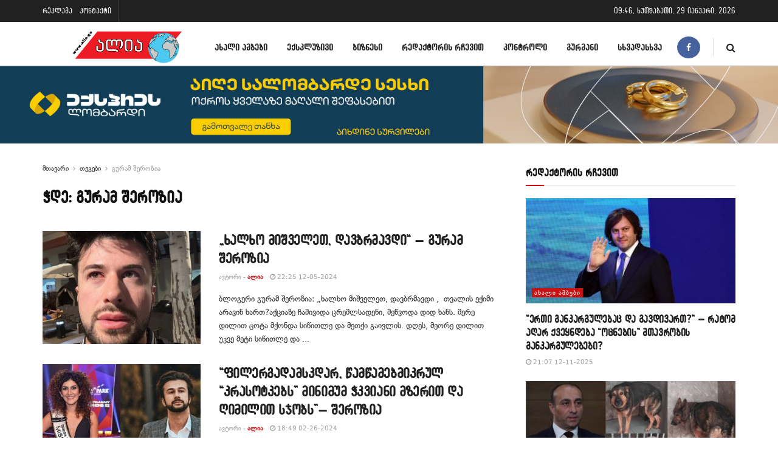

--- FILE ---
content_type: text/html; charset=UTF-8
request_url: https://www.alia.ge/tag/guram-sherozia/
body_size: 38030
content:
<!doctype html>
<!--[if lt IE 7]> <html class="no-js lt-ie9 lt-ie8 lt-ie7" lang="ka-GE"> <![endif]-->
<!--[if IE 7]>    <html class="no-js lt-ie9 lt-ie8" lang="ka-GE"> <![endif]-->
<!--[if IE 8]>    <html class="no-js lt-ie9" lang="ka-GE"> <![endif]-->
<!--[if IE 9]>    <html class="no-js lt-ie10" lang="ka-GE"> <![endif]-->
<!--[if gt IE 8]><!--> <html class="no-js" lang="ka-GE"> <!--<![endif]-->
<head>
    <meta http-equiv="Content-Type" content="text/html; charset=UTF-8" />
    <meta name='viewport' content='width=device-width, initial-scale=1, user-scalable=yes' />
    <link rel="profile" href="http://gmpg.org/xfn/11" />
    <link rel="pingback" href="https://www.alia.ge/xmlrpc.php" />
    <meta name='robots' content='index, follow, max-image-preview:large, max-snippet:-1, max-video-preview:-1' />

<!-- Google Tag Manager for WordPress by gtm4wp.com -->
<script data-cfasync="false" data-pagespeed-no-defer>
	var gtm4wp_datalayer_name = "dataLayer";
	var dataLayer = dataLayer || [];
</script>
<!-- End Google Tag Manager for WordPress by gtm4wp.com -->			<script type="text/javascript">
			  var jnews_ajax_url = '/?ajax-request=jnews'
			</script>
			<script type="text/javascript">;window.jnews=window.jnews||{},window.jnews.library=window.jnews.library||{},window.jnews.library=function(){"use strict";var e=this;e.win=window,e.doc=document,e.noop=function(){},e.globalBody=e.doc.getElementsByTagName("body")[0],e.globalBody=e.globalBody?e.globalBody:e.doc,e.win.jnewsDataStorage=e.win.jnewsDataStorage||{_storage:new WeakMap,put:function(e,t,n){this._storage.has(e)||this._storage.set(e,new Map),this._storage.get(e).set(t,n)},get:function(e,t){return this._storage.get(e).get(t)},has:function(e,t){return this._storage.has(e)&&this._storage.get(e).has(t)},remove:function(e,t){var n=this._storage.get(e).delete(t);return 0===!this._storage.get(e).size&&this._storage.delete(e),n}},e.windowWidth=function(){return e.win.innerWidth||e.docEl.clientWidth||e.globalBody.clientWidth},e.windowHeight=function(){return e.win.innerHeight||e.docEl.clientHeight||e.globalBody.clientHeight},e.requestAnimationFrame=e.win.requestAnimationFrame||e.win.webkitRequestAnimationFrame||e.win.mozRequestAnimationFrame||e.win.msRequestAnimationFrame||window.oRequestAnimationFrame||function(e){return setTimeout(e,1e3/60)},e.cancelAnimationFrame=e.win.cancelAnimationFrame||e.win.webkitCancelAnimationFrame||e.win.webkitCancelRequestAnimationFrame||e.win.mozCancelAnimationFrame||e.win.msCancelRequestAnimationFrame||e.win.oCancelRequestAnimationFrame||function(e){clearTimeout(e)},e.classListSupport="classList"in document.createElement("_"),e.hasClass=e.classListSupport?function(e,t){return e.classList.contains(t)}:function(e,t){return e.className.indexOf(t)>=0},e.addClass=e.classListSupport?function(t,n){e.hasClass(t,n)||t.classList.add(n)}:function(t,n){e.hasClass(t,n)||(t.className+=" "+n)},e.removeClass=e.classListSupport?function(t,n){e.hasClass(t,n)&&t.classList.remove(n)}:function(t,n){e.hasClass(t,n)&&(t.className=t.className.replace(n,""))},e.objKeys=function(e){var t=[];for(var n in e)Object.prototype.hasOwnProperty.call(e,n)&&t.push(n);return t},e.isObjectSame=function(e,t){var n=!0;return JSON.stringify(e)!==JSON.stringify(t)&&(n=!1),n},e.extend=function(){for(var e,t,n,o=arguments[0]||{},i=1,a=arguments.length;i<a;i++)if(null!==(e=arguments[i]))for(t in e)o!==(n=e[t])&&void 0!==n&&(o[t]=n);return o},e.dataStorage=e.win.jnewsDataStorage,e.isVisible=function(e){return 0!==e.offsetWidth&&0!==e.offsetHeight||e.getBoundingClientRect().length},e.getHeight=function(e){return e.offsetHeight||e.clientHeight||e.getBoundingClientRect().height},e.getWidth=function(e){return e.offsetWidth||e.clientWidth||e.getBoundingClientRect().width},e.supportsPassive=!1;try{var t=Object.defineProperty({},"passive",{get:function(){e.supportsPassive=!0}});"createEvent"in e.doc?e.win.addEventListener("test",null,t):"fireEvent"in e.doc&&e.win.attachEvent("test",null)}catch(e){}e.passiveOption=!!e.supportsPassive&&{passive:!0},e.setStorage=function(e,t){e="jnews-"+e;var n={expired:Math.floor(((new Date).getTime()+432e5)/1e3)};t=Object.assign(n,t);localStorage.setItem(e,JSON.stringify(t))},e.getStorage=function(e){e="jnews-"+e;var t=localStorage.getItem(e);return null!==t&&0<t.length?JSON.parse(localStorage.getItem(e)):{}},e.expiredStorage=function(){var t,n="jnews-";for(var o in localStorage)o.indexOf(n)>-1&&"undefined"!==(t=e.getStorage(o.replace(n,""))).expired&&t.expired<Math.floor((new Date).getTime()/1e3)&&localStorage.removeItem(o)},e.addEvents=function(t,n,o){for(var i in n){var a=["touchstart","touchmove"].indexOf(i)>=0&&!o&&e.passiveOption;"createEvent"in e.doc?t.addEventListener(i,n[i],a):"fireEvent"in e.doc&&t.attachEvent("on"+i,n[i])}},e.removeEvents=function(t,n){for(var o in n)"createEvent"in e.doc?t.removeEventListener(o,n[o]):"fireEvent"in e.doc&&t.detachEvent("on"+o,n[o])},e.triggerEvents=function(t,n,o){var i;o=o||{detail:null};return"createEvent"in e.doc?(!(i=e.doc.createEvent("CustomEvent")||new CustomEvent(n)).initCustomEvent||i.initCustomEvent(n,!0,!1,o),void t.dispatchEvent(i)):"fireEvent"in e.doc?((i=e.doc.createEventObject()).eventType=n,void t.fireEvent("on"+i.eventType,i)):void 0},e.getParents=function(t,n){void 0===n&&(n=e.doc);for(var o=[],i=t.parentNode,a=!1;!a;)if(i){var r=i;r.querySelectorAll(n).length?a=!0:(o.push(r),i=r.parentNode)}else o=[],a=!0;return o},e.forEach=function(e,t,n){for(var o=0,i=e.length;o<i;o++)t.call(n,e[o],o)},e.getText=function(e){return e.innerText||e.textContent},e.setText=function(e,t){var n="object"==typeof t?t.innerText||t.textContent:t;e.innerText&&(e.innerText=n),e.textContent&&(e.textContent=n)},e.httpBuildQuery=function(t){return e.objKeys(t).reduce(function t(n){var o=arguments.length>1&&void 0!==arguments[1]?arguments[1]:null;return function(i,a){var r=n[a];a=encodeURIComponent(a);var s=o?"".concat(o,"[").concat(a,"]"):a;return null==r||"function"==typeof r?(i.push("".concat(s,"=")),i):["number","boolean","string"].includes(typeof r)?(i.push("".concat(s,"=").concat(encodeURIComponent(r))),i):(i.push(e.objKeys(r).reduce(t(r,s),[]).join("&")),i)}}(t),[]).join("&")},e.get=function(t,n,o,i){return o="function"==typeof o?o:e.noop,e.ajax("GET",t,n,o,i)},e.post=function(t,n,o,i){return o="function"==typeof o?o:e.noop,e.ajax("POST",t,n,o,i)},e.ajax=function(t,n,o,i,a){var r=new XMLHttpRequest,s=n,c=e.httpBuildQuery(o);if(t=-1!=["GET","POST"].indexOf(t)?t:"GET",r.open(t,s+("GET"==t?"?"+c:""),!0),"POST"==t&&r.setRequestHeader("Content-type","application/x-www-form-urlencoded"),r.setRequestHeader("X-Requested-With","XMLHttpRequest"),r.onreadystatechange=function(){4===r.readyState&&200<=r.status&&300>r.status&&"function"==typeof i&&i.call(void 0,r.response)},void 0!==a&&!a){return{xhr:r,send:function(){r.send("POST"==t?c:null)}}}return r.send("POST"==t?c:null),{xhr:r}},e.scrollTo=function(t,n,o){function i(e,t,n){this.start=this.position(),this.change=e-this.start,this.currentTime=0,this.increment=20,this.duration=void 0===n?500:n,this.callback=t,this.finish=!1,this.animateScroll()}return Math.easeInOutQuad=function(e,t,n,o){return(e/=o/2)<1?n/2*e*e+t:-n/2*(--e*(e-2)-1)+t},i.prototype.stop=function(){this.finish=!0},i.prototype.move=function(t){e.doc.documentElement.scrollTop=t,e.globalBody.parentNode.scrollTop=t,e.globalBody.scrollTop=t},i.prototype.position=function(){return e.doc.documentElement.scrollTop||e.globalBody.parentNode.scrollTop||e.globalBody.scrollTop},i.prototype.animateScroll=function(){this.currentTime+=this.increment;var t=Math.easeInOutQuad(this.currentTime,this.start,this.change,this.duration);this.move(t),this.currentTime<this.duration&&!this.finish?e.requestAnimationFrame.call(e.win,this.animateScroll.bind(this)):this.callback&&"function"==typeof this.callback&&this.callback()},new i(t,n,o)},e.unwrap=function(t){var n,o=t;e.forEach(t,(function(e,t){n?n+=e:n=e})),o.replaceWith(n)},e.performance={start:function(e){performance.mark(e+"Start")},stop:function(e){performance.mark(e+"End"),performance.measure(e,e+"Start",e+"End")}},e.fps=function(){var t=0,n=0,o=0;!function(){var i=t=0,a=0,r=0,s=document.getElementById("fpsTable"),c=function(t){void 0===document.getElementsByTagName("body")[0]?e.requestAnimationFrame.call(e.win,(function(){c(t)})):document.getElementsByTagName("body")[0].appendChild(t)};null===s&&((s=document.createElement("div")).style.position="fixed",s.style.top="120px",s.style.left="10px",s.style.width="100px",s.style.height="20px",s.style.border="1px solid black",s.style.fontSize="11px",s.style.zIndex="100000",s.style.backgroundColor="white",s.id="fpsTable",c(s));var l=function(){o++,n=Date.now(),(a=(o/(r=(n-t)/1e3)).toPrecision(2))!=i&&(i=a,s.innerHTML=i+"fps"),1<r&&(t=n,o=0),e.requestAnimationFrame.call(e.win,l)};l()}()},e.instr=function(e,t){for(var n=0;n<t.length;n++)if(-1!==e.toLowerCase().indexOf(t[n].toLowerCase()))return!0},e.winLoad=function(t,n){function o(o){if("complete"===e.doc.readyState||"interactive"===e.doc.readyState)return!o||n?setTimeout(t,n||1):t(o),1}o()||e.addEvents(e.win,{load:o})},e.docReady=function(t,n){function o(o){if("complete"===e.doc.readyState||"interactive"===e.doc.readyState)return!o||n?setTimeout(t,n||1):t(o),1}o()||e.addEvents(e.doc,{DOMContentLoaded:o})},e.fireOnce=function(){e.docReady((function(){e.assets=e.assets||[],e.assets.length&&(e.boot(),e.load_assets())}),50)},e.boot=function(){e.length&&e.doc.querySelectorAll("style[media]").forEach((function(e){"not all"==e.getAttribute("media")&&e.removeAttribute("media")}))},e.create_js=function(t,n){var o=e.doc.createElement("script");switch(o.setAttribute("src",t),n){case"defer":o.setAttribute("defer",!0);break;case"async":o.setAttribute("async",!0);break;case"deferasync":o.setAttribute("defer",!0),o.setAttribute("async",!0)}e.globalBody.appendChild(o)},e.load_assets=function(){"object"==typeof e.assets&&e.forEach(e.assets.slice(0),(function(t,n){var o="";t.defer&&(o+="defer"),t.async&&(o+="async"),e.create_js(t.url,o);var i=e.assets.indexOf(t);i>-1&&e.assets.splice(i,1)})),e.assets=jnewsoption.au_scripts=window.jnewsads=[]},e.setCookie=function(e,t,n){var o="";if(n){var i=new Date;i.setTime(i.getTime()+24*n*60*60*1e3),o="; expires="+i.toUTCString()}document.cookie=e+"="+(t||"")+o+"; path=/"},e.getCookie=function(e){for(var t=e+"=",n=document.cookie.split(";"),o=0;o<n.length;o++){for(var i=n[o];" "==i.charAt(0);)i=i.substring(1,i.length);if(0==i.indexOf(t))return i.substring(t.length,i.length)}return null},e.eraseCookie=function(e){document.cookie=e+"=; Path=/; Expires=Thu, 01 Jan 1970 00:00:01 GMT;"},e.docReady((function(){e.globalBody=e.globalBody==e.doc?e.doc.getElementsByTagName("body")[0]:e.globalBody,e.globalBody=e.globalBody?e.globalBody:e.doc})),e.winLoad((function(){e.winLoad((function(){var t=!1;if(void 0!==window.jnewsadmin)if(void 0!==window.file_version_checker){var n=e.objKeys(window.file_version_checker);n.length?n.forEach((function(e){t||"10.0.4"===window.file_version_checker[e]||(t=!0)})):t=!0}else t=!0;t&&(window.jnewsHelper.getMessage(),window.jnewsHelper.getNotice())}),2500)}))},window.jnews.library=new window.jnews.library;</script><meta property="og:title" content=""/>
<meta property="og:description" content=""/>
<meta property="og:image" content="https://www.alia.ge/wp-content/uploads/2024/12/469356434_1207750304044090_6181350860171124436_n.jpg"/>
<meta property="og:image:width" content="1080" />
<meta property="og:image:height" content="1440" />
<meta property="og:image:type" content="image/jpeg" />
<meta property="og:type" content="article"/>
<meta property="og:article:published_time" content="2024-12-05 22:25:10"/>
<meta property="og:article:modified_time" content="2024-12-05 22:25:10"/>
<meta property="og:article:tag" content="გურამ შეროზია"/>
<meta name="twitter:card" content="summary">
<meta name="twitter:title" content=""/>
<meta name="twitter:description" content=""/>
<meta name="twitter:image" content="https://www.alia.ge/wp-content/uploads/2024/12/469356434_1207750304044090_6181350860171124436_n.jpg"/>

	<!-- This site is optimized with the Yoast SEO plugin v23.5 - https://yoast.com/wordpress/plugins/seo/ -->
	<title>გურამ შეროზია Archives -</title>
	<link rel="canonical" href="https://www.alia.ge/tag/guram-sherozia/" />
	<link rel="next" href="https://www.alia.ge/tag/guram-sherozia/page/2/" />
	<meta property="og:url" content="https://www.alia.ge/tag/guram-sherozia/" />
	<meta property="og:image" content="https://www.alia.ge/wp-content/uploads/2019/12/IMG_2160.jpg" />
	<meta property="og:image:width" content="2362" />
	<meta property="og:image:height" content="591" />
	<meta property="og:image:type" content="image/jpeg" />
	<script type="application/ld+json" class="yoast-schema-graph">{"@context":"https://schema.org","@graph":[{"@type":"CollectionPage","@id":"https://www.alia.ge/tag/guram-sherozia/","url":"https://www.alia.ge/tag/guram-sherozia/","name":"გურამ შეროზია Archives -","isPartOf":{"@id":"https://www.alia.ge/#website"},"primaryImageOfPage":{"@id":"https://www.alia.ge/tag/guram-sherozia/#primaryimage"},"image":{"@id":"https://www.alia.ge/tag/guram-sherozia/#primaryimage"},"thumbnailUrl":"https://www.alia.ge/wp-content/uploads/2024/12/469356434_1207750304044090_6181350860171124436_n.jpg","breadcrumb":{"@id":"https://www.alia.ge/tag/guram-sherozia/#breadcrumb"},"inLanguage":"ka-GE"},{"@type":"ImageObject","inLanguage":"ka-GE","@id":"https://www.alia.ge/tag/guram-sherozia/#primaryimage","url":"https://www.alia.ge/wp-content/uploads/2024/12/469356434_1207750304044090_6181350860171124436_n.jpg","contentUrl":"https://www.alia.ge/wp-content/uploads/2024/12/469356434_1207750304044090_6181350860171124436_n.jpg","width":1080,"height":1440},{"@type":"BreadcrumbList","@id":"https://www.alia.ge/tag/guram-sherozia/#breadcrumb","itemListElement":[{"@type":"ListItem","position":1,"name":"Home","item":"https://www.alia.ge/"},{"@type":"ListItem","position":2,"name":"გურამ შეროზია"}]},{"@type":"WebSite","@id":"https://www.alia.ge/#website","url":"https://www.alia.ge/","name":"","description":"","publisher":{"@id":"https://www.alia.ge/#organization"},"potentialAction":[{"@type":"SearchAction","target":{"@type":"EntryPoint","urlTemplate":"https://www.alia.ge/?s={search_term_string}"},"query-input":{"@type":"PropertyValueSpecification","valueRequired":true,"valueName":"search_term_string"}}],"inLanguage":"ka-GE"},{"@type":"Organization","@id":"https://www.alia.ge/#organization","name":"Alia","url":"https://www.alia.ge/","logo":{"@type":"ImageObject","inLanguage":"ka-GE","@id":"https://www.alia.ge/#/schema/logo/image/","url":"https://www.alia.ge/wp-content/uploads/2021/03/alia-logo-bolo.png","contentUrl":"https://www.alia.ge/wp-content/uploads/2021/03/alia-logo-bolo.png","width":512,"height":512,"caption":"Alia"},"image":{"@id":"https://www.alia.ge/#/schema/logo/image/"},"sameAs":["https://www.facebook.com/alianews.Ge/"]}]}</script>
	<!-- / Yoast SEO plugin. -->


<link rel='dns-prefetch' href='//www.alia.ge' />
<link rel='dns-prefetch' href='//fonts.googleapis.com' />
<link rel='preconnect' href='https://fonts.gstatic.com' />
<link rel="alternate" type="application/rss+xml" title=" &raquo; RSS-არხი" href="https://www.alia.ge/feed/" />
<link rel="alternate" type="application/rss+xml" title=" &raquo; კომენტარების RSS-არხი" href="https://www.alia.ge/comments/feed/" />
<link rel="alternate" type="application/rss+xml" title=" &raquo; გურამ შეროზია ტეგების RSS-არხი" href="https://www.alia.ge/tag/guram-sherozia/feed/" />
<script type="text/javascript">
/* <![CDATA[ */
window._wpemojiSettings = {"baseUrl":"https:\/\/s.w.org\/images\/core\/emoji\/14.0.0\/72x72\/","ext":".png","svgUrl":"https:\/\/s.w.org\/images\/core\/emoji\/14.0.0\/svg\/","svgExt":".svg","source":{"concatemoji":"https:\/\/www.alia.ge\/wp-includes\/js\/wp-emoji-release.min.js?ver=1c97ee980182f6e44f17df83539ddd1a"}};
/*! This file is auto-generated */
!function(i,n){var o,s,e;function c(e){try{var t={supportTests:e,timestamp:(new Date).valueOf()};sessionStorage.setItem(o,JSON.stringify(t))}catch(e){}}function p(e,t,n){e.clearRect(0,0,e.canvas.width,e.canvas.height),e.fillText(t,0,0);var t=new Uint32Array(e.getImageData(0,0,e.canvas.width,e.canvas.height).data),r=(e.clearRect(0,0,e.canvas.width,e.canvas.height),e.fillText(n,0,0),new Uint32Array(e.getImageData(0,0,e.canvas.width,e.canvas.height).data));return t.every(function(e,t){return e===r[t]})}function u(e,t,n){switch(t){case"flag":return n(e,"\ud83c\udff3\ufe0f\u200d\u26a7\ufe0f","\ud83c\udff3\ufe0f\u200b\u26a7\ufe0f")?!1:!n(e,"\ud83c\uddfa\ud83c\uddf3","\ud83c\uddfa\u200b\ud83c\uddf3")&&!n(e,"\ud83c\udff4\udb40\udc67\udb40\udc62\udb40\udc65\udb40\udc6e\udb40\udc67\udb40\udc7f","\ud83c\udff4\u200b\udb40\udc67\u200b\udb40\udc62\u200b\udb40\udc65\u200b\udb40\udc6e\u200b\udb40\udc67\u200b\udb40\udc7f");case"emoji":return!n(e,"\ud83e\udef1\ud83c\udffb\u200d\ud83e\udef2\ud83c\udfff","\ud83e\udef1\ud83c\udffb\u200b\ud83e\udef2\ud83c\udfff")}return!1}function f(e,t,n){var r="undefined"!=typeof WorkerGlobalScope&&self instanceof WorkerGlobalScope?new OffscreenCanvas(300,150):i.createElement("canvas"),a=r.getContext("2d",{willReadFrequently:!0}),o=(a.textBaseline="top",a.font="600 32px Arial",{});return e.forEach(function(e){o[e]=t(a,e,n)}),o}function t(e){var t=i.createElement("script");t.src=e,t.defer=!0,i.head.appendChild(t)}"undefined"!=typeof Promise&&(o="wpEmojiSettingsSupports",s=["flag","emoji"],n.supports={everything:!0,everythingExceptFlag:!0},e=new Promise(function(e){i.addEventListener("DOMContentLoaded",e,{once:!0})}),new Promise(function(t){var n=function(){try{var e=JSON.parse(sessionStorage.getItem(o));if("object"==typeof e&&"number"==typeof e.timestamp&&(new Date).valueOf()<e.timestamp+604800&&"object"==typeof e.supportTests)return e.supportTests}catch(e){}return null}();if(!n){if("undefined"!=typeof Worker&&"undefined"!=typeof OffscreenCanvas&&"undefined"!=typeof URL&&URL.createObjectURL&&"undefined"!=typeof Blob)try{var e="postMessage("+f.toString()+"("+[JSON.stringify(s),u.toString(),p.toString()].join(",")+"));",r=new Blob([e],{type:"text/javascript"}),a=new Worker(URL.createObjectURL(r),{name:"wpTestEmojiSupports"});return void(a.onmessage=function(e){c(n=e.data),a.terminate(),t(n)})}catch(e){}c(n=f(s,u,p))}t(n)}).then(function(e){for(var t in e)n.supports[t]=e[t],n.supports.everything=n.supports.everything&&n.supports[t],"flag"!==t&&(n.supports.everythingExceptFlag=n.supports.everythingExceptFlag&&n.supports[t]);n.supports.everythingExceptFlag=n.supports.everythingExceptFlag&&!n.supports.flag,n.DOMReady=!1,n.readyCallback=function(){n.DOMReady=!0}}).then(function(){return e}).then(function(){var e;n.supports.everything||(n.readyCallback(),(e=n.source||{}).concatemoji?t(e.concatemoji):e.wpemoji&&e.twemoji&&(t(e.twemoji),t(e.wpemoji)))}))}((window,document),window._wpemojiSettings);
/* ]]> */
</script>
<!-- www.alia.ge is managing ads with Advanced Ads 2.0.16 – https://wpadvancedads.com/ --><script id="advads-ready">
			window.advanced_ads_ready=function(e,a){a=a||"complete";var d=function(e){return"interactive"===a?"loading"!==e:"complete"===e};d(document.readyState)?e():document.addEventListener("readystatechange",(function(a){d(a.target.readyState)&&e()}),{once:"interactive"===a})},window.advanced_ads_ready_queue=window.advanced_ads_ready_queue||[];		</script>
		<style id='cf-frontend-style-inline-css' type='text/css'>
@font-face {
	font-family: 'rioni';
	font-weight: 100;
	font-display: auto;
	src: url('https://www.alia.ge/wp-content/uploads/2021/03/bpg-rioni-vera-webfont.ttf') format('truetype');
}
@font-face {
	font-family: 'mtavruli';
	font-weight: 100;
	font-display: auto;
	src: url('https://www.alia.ge/wp-content/uploads/2021/03/alk-rounded-mtav-med-webfont.ttf') format('truetype');
}
@font-face {
	font-family: 'rioni';
	font-weight: 100;
	font-display: auto;
	src: url('https://www.alia.ge/wp-content/uploads/2021/03/bpg-rioni-vera-webfont.ttf') format('truetype');
}
@font-face {
	font-family: 'rioni';
	font-weight: 100;
	font-display: auto;
	src: url('https://www.alia.ge/wp-content/uploads/2021/03/bpg-rioni-vera-webfont.ttf') format('truetype');
}
@font-face {
	font-family: 'mtavruli';
	font-weight: 100;
	font-display: auto;
	src: url('https://www.alia.ge/wp-content/uploads/2021/03/alk-rounded-mtav-med-webfont.ttf') format('truetype');
}
@font-face {
	font-family: 'mtavruli';
	font-weight: 100;
	font-display: auto;
	src: url('https://www.alia.ge/wp-content/uploads/2021/03/alk-rounded-mtav-med-webfont.ttf') format('truetype');
}
</style>
<link rel='stylesheet' id='dashicons-css' href='https://www.alia.ge/wp-includes/css/dashicons.min.css?ver=1c97ee980182f6e44f17df83539ddd1a' type='text/css' media='all' />
<link rel='stylesheet' id='post-views-counter-frontend-css' href='https://www.alia.ge/wp-content/plugins/post-views-counter/css/frontend.css?ver=1.7.3' type='text/css' media='all' />
<style id='wp-emoji-styles-inline-css' type='text/css'>

	img.wp-smiley, img.emoji {
		display: inline !important;
		border: none !important;
		box-shadow: none !important;
		height: 1em !important;
		width: 1em !important;
		margin: 0 0.07em !important;
		vertical-align: -0.1em !important;
		background: none !important;
		padding: 0 !important;
	}
</style>
<link rel='stylesheet' id='wp-block-library-css' href='https://www.alia.ge/wp-includes/css/dist/block-library/style.min.css?ver=1c97ee980182f6e44f17df83539ddd1a' type='text/css' media='all' />
<link rel='stylesheet' id='jnews-faq-css' href='https://www.alia.ge/wp-content/plugins/jnews-essential/assets/css/faq.css?ver=12.0.3' type='text/css' media='all' />
<style id='classic-theme-styles-inline-css' type='text/css'>
/*! This file is auto-generated */
.wp-block-button__link{color:#fff;background-color:#32373c;border-radius:9999px;box-shadow:none;text-decoration:none;padding:calc(.667em + 2px) calc(1.333em + 2px);font-size:1.125em}.wp-block-file__button{background:#32373c;color:#fff;text-decoration:none}
</style>
<style id='global-styles-inline-css' type='text/css'>
body{--wp--preset--color--black: #000000;--wp--preset--color--cyan-bluish-gray: #abb8c3;--wp--preset--color--white: #ffffff;--wp--preset--color--pale-pink: #f78da7;--wp--preset--color--vivid-red: #cf2e2e;--wp--preset--color--luminous-vivid-orange: #ff6900;--wp--preset--color--luminous-vivid-amber: #fcb900;--wp--preset--color--light-green-cyan: #7bdcb5;--wp--preset--color--vivid-green-cyan: #00d084;--wp--preset--color--pale-cyan-blue: #8ed1fc;--wp--preset--color--vivid-cyan-blue: #0693e3;--wp--preset--color--vivid-purple: #9b51e0;--wp--preset--gradient--vivid-cyan-blue-to-vivid-purple: linear-gradient(135deg,rgba(6,147,227,1) 0%,rgb(155,81,224) 100%);--wp--preset--gradient--light-green-cyan-to-vivid-green-cyan: linear-gradient(135deg,rgb(122,220,180) 0%,rgb(0,208,130) 100%);--wp--preset--gradient--luminous-vivid-amber-to-luminous-vivid-orange: linear-gradient(135deg,rgba(252,185,0,1) 0%,rgba(255,105,0,1) 100%);--wp--preset--gradient--luminous-vivid-orange-to-vivid-red: linear-gradient(135deg,rgba(255,105,0,1) 0%,rgb(207,46,46) 100%);--wp--preset--gradient--very-light-gray-to-cyan-bluish-gray: linear-gradient(135deg,rgb(238,238,238) 0%,rgb(169,184,195) 100%);--wp--preset--gradient--cool-to-warm-spectrum: linear-gradient(135deg,rgb(74,234,220) 0%,rgb(151,120,209) 20%,rgb(207,42,186) 40%,rgb(238,44,130) 60%,rgb(251,105,98) 80%,rgb(254,248,76) 100%);--wp--preset--gradient--blush-light-purple: linear-gradient(135deg,rgb(255,206,236) 0%,rgb(152,150,240) 100%);--wp--preset--gradient--blush-bordeaux: linear-gradient(135deg,rgb(254,205,165) 0%,rgb(254,45,45) 50%,rgb(107,0,62) 100%);--wp--preset--gradient--luminous-dusk: linear-gradient(135deg,rgb(255,203,112) 0%,rgb(199,81,192) 50%,rgb(65,88,208) 100%);--wp--preset--gradient--pale-ocean: linear-gradient(135deg,rgb(255,245,203) 0%,rgb(182,227,212) 50%,rgb(51,167,181) 100%);--wp--preset--gradient--electric-grass: linear-gradient(135deg,rgb(202,248,128) 0%,rgb(113,206,126) 100%);--wp--preset--gradient--midnight: linear-gradient(135deg,rgb(2,3,129) 0%,rgb(40,116,252) 100%);--wp--preset--font-size--small: 13px;--wp--preset--font-size--medium: 20px;--wp--preset--font-size--large: 36px;--wp--preset--font-size--x-large: 42px;--wp--preset--spacing--20: 0.44rem;--wp--preset--spacing--30: 0.67rem;--wp--preset--spacing--40: 1rem;--wp--preset--spacing--50: 1.5rem;--wp--preset--spacing--60: 2.25rem;--wp--preset--spacing--70: 3.38rem;--wp--preset--spacing--80: 5.06rem;--wp--preset--shadow--natural: 6px 6px 9px rgba(0, 0, 0, 0.2);--wp--preset--shadow--deep: 12px 12px 50px rgba(0, 0, 0, 0.4);--wp--preset--shadow--sharp: 6px 6px 0px rgba(0, 0, 0, 0.2);--wp--preset--shadow--outlined: 6px 6px 0px -3px rgba(255, 255, 255, 1), 6px 6px rgba(0, 0, 0, 1);--wp--preset--shadow--crisp: 6px 6px 0px rgba(0, 0, 0, 1);}:where(.is-layout-flex){gap: 0.5em;}:where(.is-layout-grid){gap: 0.5em;}body .is-layout-flow > .alignleft{float: left;margin-inline-start: 0;margin-inline-end: 2em;}body .is-layout-flow > .alignright{float: right;margin-inline-start: 2em;margin-inline-end: 0;}body .is-layout-flow > .aligncenter{margin-left: auto !important;margin-right: auto !important;}body .is-layout-constrained > .alignleft{float: left;margin-inline-start: 0;margin-inline-end: 2em;}body .is-layout-constrained > .alignright{float: right;margin-inline-start: 2em;margin-inline-end: 0;}body .is-layout-constrained > .aligncenter{margin-left: auto !important;margin-right: auto !important;}body .is-layout-constrained > :where(:not(.alignleft):not(.alignright):not(.alignfull)){max-width: var(--wp--style--global--content-size);margin-left: auto !important;margin-right: auto !important;}body .is-layout-constrained > .alignwide{max-width: var(--wp--style--global--wide-size);}body .is-layout-flex{display: flex;}body .is-layout-flex{flex-wrap: wrap;align-items: center;}body .is-layout-flex > *{margin: 0;}body .is-layout-grid{display: grid;}body .is-layout-grid > *{margin: 0;}:where(.wp-block-columns.is-layout-flex){gap: 2em;}:where(.wp-block-columns.is-layout-grid){gap: 2em;}:where(.wp-block-post-template.is-layout-flex){gap: 1.25em;}:where(.wp-block-post-template.is-layout-grid){gap: 1.25em;}.has-black-color{color: var(--wp--preset--color--black) !important;}.has-cyan-bluish-gray-color{color: var(--wp--preset--color--cyan-bluish-gray) !important;}.has-white-color{color: var(--wp--preset--color--white) !important;}.has-pale-pink-color{color: var(--wp--preset--color--pale-pink) !important;}.has-vivid-red-color{color: var(--wp--preset--color--vivid-red) !important;}.has-luminous-vivid-orange-color{color: var(--wp--preset--color--luminous-vivid-orange) !important;}.has-luminous-vivid-amber-color{color: var(--wp--preset--color--luminous-vivid-amber) !important;}.has-light-green-cyan-color{color: var(--wp--preset--color--light-green-cyan) !important;}.has-vivid-green-cyan-color{color: var(--wp--preset--color--vivid-green-cyan) !important;}.has-pale-cyan-blue-color{color: var(--wp--preset--color--pale-cyan-blue) !important;}.has-vivid-cyan-blue-color{color: var(--wp--preset--color--vivid-cyan-blue) !important;}.has-vivid-purple-color{color: var(--wp--preset--color--vivid-purple) !important;}.has-black-background-color{background-color: var(--wp--preset--color--black) !important;}.has-cyan-bluish-gray-background-color{background-color: var(--wp--preset--color--cyan-bluish-gray) !important;}.has-white-background-color{background-color: var(--wp--preset--color--white) !important;}.has-pale-pink-background-color{background-color: var(--wp--preset--color--pale-pink) !important;}.has-vivid-red-background-color{background-color: var(--wp--preset--color--vivid-red) !important;}.has-luminous-vivid-orange-background-color{background-color: var(--wp--preset--color--luminous-vivid-orange) !important;}.has-luminous-vivid-amber-background-color{background-color: var(--wp--preset--color--luminous-vivid-amber) !important;}.has-light-green-cyan-background-color{background-color: var(--wp--preset--color--light-green-cyan) !important;}.has-vivid-green-cyan-background-color{background-color: var(--wp--preset--color--vivid-green-cyan) !important;}.has-pale-cyan-blue-background-color{background-color: var(--wp--preset--color--pale-cyan-blue) !important;}.has-vivid-cyan-blue-background-color{background-color: var(--wp--preset--color--vivid-cyan-blue) !important;}.has-vivid-purple-background-color{background-color: var(--wp--preset--color--vivid-purple) !important;}.has-black-border-color{border-color: var(--wp--preset--color--black) !important;}.has-cyan-bluish-gray-border-color{border-color: var(--wp--preset--color--cyan-bluish-gray) !important;}.has-white-border-color{border-color: var(--wp--preset--color--white) !important;}.has-pale-pink-border-color{border-color: var(--wp--preset--color--pale-pink) !important;}.has-vivid-red-border-color{border-color: var(--wp--preset--color--vivid-red) !important;}.has-luminous-vivid-orange-border-color{border-color: var(--wp--preset--color--luminous-vivid-orange) !important;}.has-luminous-vivid-amber-border-color{border-color: var(--wp--preset--color--luminous-vivid-amber) !important;}.has-light-green-cyan-border-color{border-color: var(--wp--preset--color--light-green-cyan) !important;}.has-vivid-green-cyan-border-color{border-color: var(--wp--preset--color--vivid-green-cyan) !important;}.has-pale-cyan-blue-border-color{border-color: var(--wp--preset--color--pale-cyan-blue) !important;}.has-vivid-cyan-blue-border-color{border-color: var(--wp--preset--color--vivid-cyan-blue) !important;}.has-vivid-purple-border-color{border-color: var(--wp--preset--color--vivid-purple) !important;}.has-vivid-cyan-blue-to-vivid-purple-gradient-background{background: var(--wp--preset--gradient--vivid-cyan-blue-to-vivid-purple) !important;}.has-light-green-cyan-to-vivid-green-cyan-gradient-background{background: var(--wp--preset--gradient--light-green-cyan-to-vivid-green-cyan) !important;}.has-luminous-vivid-amber-to-luminous-vivid-orange-gradient-background{background: var(--wp--preset--gradient--luminous-vivid-amber-to-luminous-vivid-orange) !important;}.has-luminous-vivid-orange-to-vivid-red-gradient-background{background: var(--wp--preset--gradient--luminous-vivid-orange-to-vivid-red) !important;}.has-very-light-gray-to-cyan-bluish-gray-gradient-background{background: var(--wp--preset--gradient--very-light-gray-to-cyan-bluish-gray) !important;}.has-cool-to-warm-spectrum-gradient-background{background: var(--wp--preset--gradient--cool-to-warm-spectrum) !important;}.has-blush-light-purple-gradient-background{background: var(--wp--preset--gradient--blush-light-purple) !important;}.has-blush-bordeaux-gradient-background{background: var(--wp--preset--gradient--blush-bordeaux) !important;}.has-luminous-dusk-gradient-background{background: var(--wp--preset--gradient--luminous-dusk) !important;}.has-pale-ocean-gradient-background{background: var(--wp--preset--gradient--pale-ocean) !important;}.has-electric-grass-gradient-background{background: var(--wp--preset--gradient--electric-grass) !important;}.has-midnight-gradient-background{background: var(--wp--preset--gradient--midnight) !important;}.has-small-font-size{font-size: var(--wp--preset--font-size--small) !important;}.has-medium-font-size{font-size: var(--wp--preset--font-size--medium) !important;}.has-large-font-size{font-size: var(--wp--preset--font-size--large) !important;}.has-x-large-font-size{font-size: var(--wp--preset--font-size--x-large) !important;}
.wp-block-navigation a:where(:not(.wp-element-button)){color: inherit;}
:where(.wp-block-post-template.is-layout-flex){gap: 1.25em;}:where(.wp-block-post-template.is-layout-grid){gap: 1.25em;}
:where(.wp-block-columns.is-layout-flex){gap: 2em;}:where(.wp-block-columns.is-layout-grid){gap: 2em;}
.wp-block-pullquote{font-size: 1.5em;line-height: 1.6;}
</style>
<link rel='stylesheet' id='js_composer_front-css' href='https://www.alia.ge/wp-content/plugins/js_composer/assets/css/js_composer.min.css?ver=8.2' type='text/css' media='all' />
<link rel='stylesheet' id='jeg_customizer_font-css' href='//fonts.googleapis.com/css?family=Roboto%3Aregular%2C500%2C700%2C700%2C500&#038;display=swap&#038;ver=1.3.2' type='text/css' media='all' />
<link rel='stylesheet' id='font-awesome-css' href='https://www.alia.ge/wp-content/themes/jnews/assets/fonts/font-awesome/font-awesome.min.css?ver=10.6.2.1659944757' type='text/css' media='all' />
<link rel='stylesheet' id='jnews-frontend-css' href='https://www.alia.ge/wp-content/themes/jnews/assets/dist/frontend.min.css?ver=10.6.2.1659944757' type='text/css' media='all' />
<link rel='stylesheet' id='jnews-js-composer-css' href='https://www.alia.ge/wp-content/themes/jnews/assets/css/js-composer-frontend.css?ver=10.6.2.1659944757' type='text/css' media='all' />
<link rel='stylesheet' id='jnews-style-css' href='https://www.alia.ge/wp-content/themes/jnews-child/style.css?ver=10.6.2.1659944757' type='text/css' media='all' />
<link rel='stylesheet' id='jnews-darkmode-css' href='https://www.alia.ge/wp-content/themes/jnews/assets/css/darkmode.css?ver=10.6.2.1659944757' type='text/css' media='all' />
<link rel='stylesheet' id='jnews-scheme-css' href='https://www.alia.ge/wp-content/themes/jnews/data/import/news/scheme.css?ver=10.6.2.1659944757' type='text/css' media='all' />
<link rel='stylesheet' id='jnews-social-login-style-css' href='https://www.alia.ge/wp-content/plugins/jnews-social-login/assets/css/plugin.css?ver=12.0.0' type='text/css' media='all' />
<script type="text/javascript" src="https://www.alia.ge/wp-includes/js/jquery/jquery.min.js?ver=3.7.1" id="jquery-core-js"></script>
<script type="text/javascript" src="https://www.alia.ge/wp-includes/js/jquery/jquery-migrate.min.js?ver=3.4.1" id="jquery-migrate-js"></script>
<script></script><link rel="https://api.w.org/" href="https://www.alia.ge/wp-json/" /><link rel="alternate" type="application/json" href="https://www.alia.ge/wp-json/wp/v2/tags/345" /><link rel="EditURI" type="application/rsd+xml" title="RSD" href="https://www.alia.ge/xmlrpc.php?rsd" />

<!-- ACHI START -->

<script type="text/javascript" src="//port80ge.adocean.pl/files/js/ado.js"></script>
<script type="text/javascript">
/* (c)AdOcean 2003-2025 */
        if(typeof ado!=="object"){ado={};ado.config=ado.preview=ado.placement=ado.master=ado.slave=function(){};}
        ado.config({mode: "old", xml: false, consent: true, characterEncoding: true});
        ado.preview({enabled: true});
</script>

<!-- ACHI OVER -->
<!-- Google tag (gtag.js) -->
<script async src="https://www.googletagmanager.com/gtag/js?id=G-CSJNKMDKCS"></script>
<script>
  window.dataLayer = window.dataLayer || [];
  function gtag(){dataLayer.push(arguments);}
  gtag('js', new Date());

  gtag('config', 'G-CSJNKMDKCS');
</script>
<script type="text/javascript">
        if( /Android|webOS|iPhone|iPad|iPod|BlackBerry|IEMobile|Opera Mini/i.test(navigator.userAgent) ) {
        (window.globalAmlAds = window.globalAmlAds || []).push(function() {
globalAml.defineSlot({z: 'f56966e7-0153-438e-b117-5dac973db19d', ph: 'admixer_f56966e70153438eb1175dac973db19d_zone_77456_sect_28111_site_22746', 
i: 'inv-nets', 
s:'08ad3159-c659-4fbb-a365-7b49bf9968de', 
sender: 'admixer',
autoRefresh: {
timeout: 15, //
limit: 1 //
}
});
globalAml.defineSlot({z: '88aa7dae-f9c0-4fff-9a80-8cac8dfad4ba', ph: 'admixer_88aa7daef9c04fff9a808cac8dfad4ba_zone_77457_sect_28111_site_22746', 
i: 'inv-nets', 
s:'08ad3159-c659-4fbb-a365-7b49bf9968de', 
sender: 'admixer',
autoRefresh: { 
timeout: 15, //
limit: 1 //
}
});
globalAml.defineSlot({z: '5ed0f270-3684-41f8-939c-d090addf2fc4', ph: 'admixer_5ed0f270368441f8939cd090addf2fc4_zone_77459_sect_28111_site_22746', 
i: 'inv-nets', 
s:'08ad3159-c659-4fbb-a365-7b49bf9968de', 
sender: 'admixer',
autoRefresh: {
timeout: 15, //
limit: 1 //
}
});
globalAml.singleRequest("admixer");});

           }
           else{
(window.globalAmlAds = window.globalAmlAds || []).push(function() {
globalAml.defineSlot({z: 'a3afed0f-e82d-47d0-8c44-ac7bc1085546', ph: 'admixer_a3afed0fe82d47d08c44ac7bc1085546_zone_77455_sect_28111_site_22746', 
i: 'inv-nets', 
s:'08ad3159-c659-4fbb-a365-7b49bf9968de', 
sender: 'admixer',
autoRefresh: {
timeout: 15, //
limit: 1 //
}
});
globalAml.defineSlot({z: '9cbdfb36-0dc7-49b1-9a3a-c6d6263e3d9f', ph: 'admixer_9cbdfb360dc749b19a3ac6d6263e3d9f_zone_77458_sect_28111_site_22746', 
i: 'inv-nets', 
s:'08ad3159-c659-4fbb-a365-7b49bf9968de', 
sender: 'admixer',
autoRefresh: {
timeout: 15, //
limit: 1 //
}
});
globalAml.defineSlot({z: '952bc83f-e99c-459f-a310-e2c0755724ff', ph: 'admixer_952bc83fe99c459fa310e2c0755724ff_zone_77460_sect_28111_site_22746', 
i: 'inv-nets', 
s:'08ad3159-c659-4fbb-a365-7b49bf9968de', 
sender: 'admixer',
autoRefresh: {
timeout: 15, //
limit: 1 //
}
});
globalAml.defineSlot({z: '6fffdca9-af0f-47b1-abaf-4bb97420d044', ph: 'admixer_6fffdca9af0f47b1abaf4bb97420d044_zone_77566_sect_28111_site_22746', 
i: 'inv-nets', 
s:'08ad3159-c659-4fbb-a365-7b49bf9968de', 
sender: 'admixer',
autoRefresh: {
timeout: 15, //
limit: 1 //
}
});
globalAml.singleRequest("admixer");});

           }
           </script>


<script type='text/javascript'>
(window.globalAmlAds = window.globalAmlAds || []).push(function() {
globalAml.defineSlot({z: 'ecae6595-c59d-4cda-86c3-1b1db054f904', ph: 'admixer_ecae6595c59d4cda86c31b1db054f904_zone_77461_sect_28111_site_22746', i: 'inv-nets', s:'08ad3159-c659-4fbb-a365-7b49bf9968de', sender: 'admixer'});
globalAml.singleRequest("admixer");});
</script>

<!-- START NEW CODE 28.11.2024 \/ -->

<script src="https://cdn.admixer.net/scripts3/loader2.js" async
        data-inv="//inv-nets.admixer.net/"
        data-r="single"
        data-sender="admixer"
        data-bundle="desktop"></script>

<!-- Desktop Initialization code -->
<script type='text/javascript'>
(window.globalAmlAds = window.globalAmlAds || []).push(function() {
    globalAml.defineSlot({z: '42da84ce-9220-4b7e-aa61-f0404f50c0aa', ph: 'admixer_42da84ce92204b7eaa61f0404f50c0aa_zone_126629_sect_59414_site_52580', i: 'inv-nets', s:'840316bc-2d6a-44e9-9f10-b73403d626fb', sender: 'admixer'});
    globalAml.defineSlot({z: '412709d1-8328-49be-abaf-69df04d16b2e', ph: 'admixer_412709d1832849beabaf69df04d16b2e_zone_126630_sect_59414_site_52580', i: 'inv-nets', s:'840316bc-2d6a-44e9-9f10-b73403d626fb', sender: 'admixer'});
    globalAml.defineSlot({z: '20dc3167-2f7a-4078-ad35-4c39ae0faf54', ph: 'admixer_20dc31672f7a4078ad354c39ae0faf54_zone_126634_sect_59414_site_52580', i: 'inv-nets', s:'840316bc-2d6a-44e9-9f10-b73403d626fb', sender: 'admixer'});
    globalAml.singleRequest("admixer");});
</script>

<!-- Mobile Initialization code -->


<script type='text/javascript'>
(window.globalAmlAds = window.globalAmlAds || []).push(function() {
    globalAml.defineSlot({z: '8c0a634a-a0e7-4103-969c-5bc1e31ade88', ph: 'admixer_8c0a634aa0e74103969c5bc1e31ade88_zone_126631_sect_59414_site_52580', i: 'inv-nets', s:'840316bc-2d6a-44e9-9f10-b73403d626fb', sender: 'admixer'});
    globalAml.defineSlot({z: '2696d624-0975-4c79-bad5-921d815baa90', ph: 'admixer_2696d62409754c79bad5921d815baa90_zone_126632_sect_59414_site_52580', i: 'inv-nets', s:'840316bc-2d6a-44e9-9f10-b73403d626fb', sender: 'admixer'});
    globalAml.defineSlot({z: '18e9813a-f54d-4692-93e5-f21bb9107a4a', ph: 'admixer_18e9813af54d469293e5f21bb9107a4a_zone_126635_sect_59414_site_52580', i: 'inv-nets', s:'840316bc-2d6a-44e9-9f10-b73403d626fb', sender: 'admixer'});
    globalAml.singleRequest("admixer");});

</script>

<!-- Video In Page Initialization -->

<script type='text/javascript'>
(window.globalAmlAds = window.globalAmlAds || []).push(function() {
    globalAml.defineSlot({z: 'cf10f9e2-0766-47eb-9fba-b5c02c5c0739', ph: 'admixer_cf10f9e2076647eb9fbab5c02c5c0739_zone_126633_sect_59414_site_52580', i: 'inv-nets', s:'840316bc-2d6a-44e9-9f10-b73403d626fb', sender: 'admixer'});
    globalAml.singleRequest("admixer");});
</script>





<!-- Ads Start -->
<!-- InMobi Choice. Consent Manager Tag v3.0 (for TCF 2.2) -->
<script type="text/javascript" async=true>
(function() {
  var host = "www.themoneytizer.com";
  var element = document.createElement('script');
  var firstScript = document.getElementsByTagName('script')[0];
  var url = 'https://cmp.inmobi.com'
    .concat('/choice/', '6Fv0cGNfc_bw8', '/', host, '/choice.js?tag_version=V3');
  var uspTries = 0;
  var uspTriesLimit = 3;
  element.async = true;
  element.type = 'text/javascript';
  element.src = url;

  firstScript.parentNode.insertBefore(element, firstScript);

  function makeStub() {
    var TCF_LOCATOR_NAME = '__tcfapiLocator';
    var queue = [];
    var win = window;
    var cmpFrame;

    function addFrame() {
      var doc = win.document;
      var otherCMP = !!(win.frames[TCF_LOCATOR_NAME]);

      if (!otherCMP) {
        if (doc.body) {
          var iframe = doc.createElement('iframe');

          iframe.style.cssText = 'display:none';
          iframe.name = TCF_LOCATOR_NAME;
          doc.body.appendChild(iframe);
        } else {
          setTimeout(addFrame, 5);
        }
      }
      return !otherCMP;
    }

    function tcfAPIHandler() {
      var gdprApplies;
      var args = arguments;

      if (!args.length) {
        return queue;
      } else if (args[0] === 'setGdprApplies') {
        if (
          args.length > 3 &&
          args[2] === 2 &&
          typeof args[3] === 'boolean'
        ) {
          gdprApplies = args[3];
          if (typeof args[2] === 'function') {
            args[2]('set', true);
          }
        }
      } else if (args[0] === 'ping') {
        var retr = {
          gdprApplies: gdprApplies,
          cmpLoaded: false,
          cmpStatus: 'stub'
        };

        if (typeof args[2] === 'function') {
          args[2](retr);
        }
      } else {
        if(args[0] === 'init' && typeof args[3] === 'object') {
          args[3] = Object.assign(args[3], { tag_version: 'V3' });
        }
        queue.push(args);
      }
    }

    function postMessageEventHandler(event) {
      var msgIsString = typeof event.data === 'string';
      var json = {};

      try {
        if (msgIsString) {
          json = JSON.parse(event.data);
        } else {
          json = event.data;
        }
      } catch (ignore) {}

      var payload = json.__tcfapiCall;

      if (payload) {
        window.__tcfapi(
          payload.command,
          payload.version,
          function(retValue, success) {
            var returnMsg = {
              __tcfapiReturn: {
                returnValue: retValue,
                success: success,
                callId: payload.callId
              }
            };
            if (msgIsString) {
              returnMsg = JSON.stringify(returnMsg);
            }
            if (event && event.source && event.source.postMessage) {
              event.source.postMessage(returnMsg, '*');
            }
          },
          payload.parameter
        );
      }
    }

    while (win) {
      try {
        if (win.frames[TCF_LOCATOR_NAME]) {
          cmpFrame = win;
          break;
        }
      } catch (ignore) {}

      if (win === window.top) {
        break;
      }
      win = win.parent;
    }
    if (!cmpFrame) {
      addFrame();
      win.__tcfapi = tcfAPIHandler;
      win.addEventListener('message', postMessageEventHandler, false);
    }
  };

  makeStub();

  var uspStubFunction = function() {
    var arg = arguments;
    if (typeof window.__uspapi !== uspStubFunction) {
      setTimeout(function() {
        if (typeof window.__uspapi !== 'undefined') {
          window.__uspapi.apply(window.__uspapi, arg);
        }
      }, 500);
    }
  };

  var checkIfUspIsReady = function() {
    uspTries++;
    if (window.__uspapi === uspStubFunction && uspTries < uspTriesLimit) {
      console.warn('USP is not accessible');
    } else {
      clearInterval(uspInterval);
    }
  };

  if (typeof window.__uspapi === 'undefined') {
    window.__uspapi = uspStubFunction;
    var uspInterval = setInterval(checkIfUspIsReady, 6000);
  }
})();
</script>
<!-- End InMobi Choice. Consent Manager Tag v3.0 (for TCF 2.2) -->
<!-- Ads Over -->

<!-- NEW CODES SPORT 24 -->
<script type="text/javascript" src="//port80ge.adocean.pl/files/js/ado.js"></script>
<script type="text/javascript">
/* (c)AdOcean 2003-2025 */
        if(typeof ado!=="object"){ado={};ado.config=ado.preview=ado.placement=ado.master=ado.slave=function(){};}
        ado.config({mode: "old", xml: false, consent: true, characterEncoding: true});
        ado.preview({enabled: true});
</script>




<!-- 18 Jun 2025 Code start -->
<!-- InMobi Choice. Consent Manager Tag v3.0 (for TCF 2.2) -->
<script type="text/javascript" async=true>
(function() {
  var host = "www.themoneytizer.com";
  var element = document.createElement('script');
  var firstScript = document.getElementsByTagName('script')[0];
  var url = 'https://cmp.inmobi.com'
    .concat('/choice/', '6Fv0cGNfc_bw8', '/', host, '/choice.js?tag_version=V3');
  var uspTries = 0;
  var uspTriesLimit = 3;
  element.async = true;
  element.type = 'text/javascript';
  element.src = url;

  firstScript.parentNode.insertBefore(element, firstScript);

  function makeStub() {
    var TCF_LOCATOR_NAME = '__tcfapiLocator';
    var queue = [];
    var win = window;
    var cmpFrame;

    function addFrame() {
      var doc = win.document;
      var otherCMP = !!(win.frames[TCF_LOCATOR_NAME]);

      if (!otherCMP) {
        if (doc.body) {
          var iframe = doc.createElement('iframe');

          iframe.style.cssText = 'display:none';
          iframe.name = TCF_LOCATOR_NAME;
          doc.body.appendChild(iframe);
        } else {
          setTimeout(addFrame, 5);
        }
      }
      return !otherCMP;
    }

    function tcfAPIHandler() {
      var gdprApplies;
      var args = arguments;

      if (!args.length) {
        return queue;
      } else if (args[0] === 'setGdprApplies') {
        if (
          args.length > 3 &&
          args[2] === 2 &&
          typeof args[3] === 'boolean'
        ) {
          gdprApplies = args[3];
          if (typeof args[2] === 'function') {
            args[2]('set', true);
          }
        }
      } else if (args[0] === 'ping') {
        var retr = {
          gdprApplies: gdprApplies,
          cmpLoaded: false,
          cmpStatus: 'stub'
        };

        if (typeof args[2] === 'function') {
          args[2](retr);
        }
      } else {
        if(args[0] === 'init' && typeof args[3] === 'object') {
          args[3] = Object.assign(args[3], { tag_version: 'V3' });
        }
        queue.push(args);
      }
    }

    function postMessageEventHandler(event) {
      var msgIsString = typeof event.data === 'string';
      var json = {};

      try {
        if (msgIsString) {
          json = JSON.parse(event.data);
        } else {
          json = event.data;
        }
      } catch (ignore) {}

      var payload = json.__tcfapiCall;

      if (payload) {
        window.__tcfapi(
          payload.command,
          payload.version,
          function(retValue, success) {
            var returnMsg = {
              __tcfapiReturn: {
                returnValue: retValue,
                success: success,
                callId: payload.callId
              }
            };
            if (msgIsString) {
              returnMsg = JSON.stringify(returnMsg);
            }
            if (event && event.source && event.source.postMessage) {
              event.source.postMessage(returnMsg, '*');
            }
          },
          payload.parameter
        );
      }
    }

    while (win) {
      try {
        if (win.frames[TCF_LOCATOR_NAME]) {
          cmpFrame = win;
          break;
        }
      } catch (ignore) {}

      if (win === window.top) {
        break;
      }
      win = win.parent;
    }
    if (!cmpFrame) {
      addFrame();
      win.__tcfapi = tcfAPIHandler;
      win.addEventListener('message', postMessageEventHandler, false);
    }
  };

  makeStub();

  var uspStubFunction = function() {
    var arg = arguments;
    if (typeof window.__uspapi !== uspStubFunction) {
      setTimeout(function() {
        if (typeof window.__uspapi !== 'undefined') {
          window.__uspapi.apply(window.__uspapi, arg);
        }
      }, 500);
    }
  };

  var checkIfUspIsReady = function() {
    uspTries++;
    if (window.__uspapi === uspStubFunction && uspTries < uspTriesLimit) {
      console.warn('USP is not accessible');
    } else {
      clearInterval(uspInterval);
    }
  };

  if (typeof window.__uspapi === 'undefined') {
    window.__uspapi = uspStubFunction;
    var uspInterval = setInterval(checkIfUspIsReady, 6000);
  }
})();
</script>
<!-- End InMobi Choice. Consent Manager Tag v3.0 (for TCF 2.2) -->
<!-- Google Tag Manager for WordPress by gtm4wp.com -->
<!-- GTM Container placement set to automatic -->
<script data-cfasync="false" data-pagespeed-no-defer>
	var dataLayer_content = {"pagePostType":"post","pagePostType2":"tag-post"};
	dataLayer.push( dataLayer_content );
</script>
<script data-cfasync="false" data-pagespeed-no-defer>
(function(w,d,s,l,i){w[l]=w[l]||[];w[l].push({'gtm.start':
new Date().getTime(),event:'gtm.js'});var f=d.getElementsByTagName(s)[0],
j=d.createElement(s),dl=l!='dataLayer'?'&l='+l:'';j.async=true;j.src=
'//www.googletagmanager.com/gtm.js?id='+i+dl;f.parentNode.insertBefore(j,f);
})(window,document,'script','dataLayer','GTM-KZKM2ZT');
</script>
<!-- End Google Tag Manager for WordPress by gtm4wp.com -->      <meta name="onesignal" content="wordpress-plugin"/>
            <script>

      window.OneSignalDeferred = window.OneSignalDeferred || [];

      OneSignalDeferred.push(function(OneSignal) {
        var oneSignal_options = {};
        window._oneSignalInitOptions = oneSignal_options;

        oneSignal_options['serviceWorkerParam'] = { scope: '/wp-content/plugins/onesignal-free-web-push-notifications/sdk_files/push/onesignal/' };
oneSignal_options['serviceWorkerPath'] = 'OneSignalSDKWorker.js';

        OneSignal.Notifications.setDefaultUrl("https://www.alia.ge");

        oneSignal_options['wordpress'] = true;
oneSignal_options['appId'] = '033bc72f-1744-4c3f-8f5a-85279074a2ff';
oneSignal_options['allowLocalhostAsSecureOrigin'] = true;
oneSignal_options['welcomeNotification'] = { };
oneSignal_options['welcomeNotification']['title'] = "";
oneSignal_options['welcomeNotification']['message'] = "";
oneSignal_options['path'] = "https://www.alia.ge/wp-content/plugins/onesignal-free-web-push-notifications/sdk_files/";
oneSignal_options['safari_web_id'] = "web.onesignal.auto.44e6ca0d-bbca-461f-908e-69d9a6be2a2a";
oneSignal_options['promptOptions'] = { };
oneSignal_options['promptOptions']['actionMessage'] = "გამოიწერეთ ჩვენი ვებ გვერდი და მიიღეთ განახლებული ინფორმაცია პირველმა!";
oneSignal_options['promptOptions']['acceptButtonText'] = "ჩართვა";
oneSignal_options['promptOptions']['cancelButtonText'] = "არ მინდა";
oneSignal_options['notifyButton'] = { };
oneSignal_options['notifyButton']['enable'] = true;
oneSignal_options['notifyButton']['position'] = 'bottom-right';
oneSignal_options['notifyButton']['theme'] = 'default';
oneSignal_options['notifyButton']['size'] = 'medium';
oneSignal_options['notifyButton']['showCredit'] = true;
oneSignal_options['notifyButton']['text'] = {};
              OneSignal.init(window._oneSignalInitOptions);
                    });

      function documentInitOneSignal() {
        var oneSignal_elements = document.getElementsByClassName("OneSignal-prompt");

        var oneSignalLinkClickHandler = function(event) { OneSignal.Notifications.requestPermission(); event.preventDefault(); };        for(var i = 0; i < oneSignal_elements.length; i++)
          oneSignal_elements[i].addEventListener('click', oneSignalLinkClickHandler, false);
      }

      if (document.readyState === 'complete') {
           documentInitOneSignal();
      }
      else {
           window.addEventListener("load", function(event){
               documentInitOneSignal();
          });
      }
    </script>
<meta name="generator" content="Powered by WPBakery Page Builder - drag and drop page builder for WordPress."/>
<!-- Spor24 -->
<div id="ado-pQfwgwBZ10EJ_WyFf8IVlDfOY8XIRBJjgscZod.TVhz.e7"></div>
<script type="text/javascript">
/* (c)AdOcean 2003-2025, onlinebase.Portnet_alia.ge.Footer Desktop_1080x100 */
ado.placement({id: 'ado-pQfwgwBZ10EJ_WyFf8IVlDfOY8XIRBJjgscZod.TVhz.e7', server: 'port80ge.adocean.pl' });
</script>


<div id="ado-zszmMla10i5Xu9Wngm0P9Iae4k7FPt3PnUwgVIeM1MT.47"></div>
<script type="text/javascript">
/* (c)AdOcean 2003-2025, onlinebase.Portnet_alia.ge.Footer mobile_400x90 */
ado.placement({id: 'ado-zszmMla10i5Xu9Wngm0P9Iae4k7FPt3PnUwgVIeM1MT.47', server: 'port80ge.adocean.pl' });
</script>


<div id="ado-.9mW_EjokhoSF1YXp7ZmBD.T35bf1C8Kw3yhr1ZGjhX.v7"></div>
<script type="text/javascript">
/* (c)AdOcean 2003-2025, onlinebase.Portnet_alia.ge.Mobile preloader */
ado.placement({id: 'ado-.9mW_EjokhoSF1YXp7ZmBD.T35bf1C8Kw3yhr1ZGjhX.v7', server: 'port80ge.adocean.pl' });
</script><script type='application/ld+json'>{"@context":"http:\/\/schema.org","@type":"Organization","@id":"https:\/\/www.alia.ge\/#organization","url":"https:\/\/www.alia.ge\/","name":"","logo":{"@type":"ImageObject","url":""},"sameAs":["https:\/\/www.facebook.com\/alianews.Ge\/"]}</script>
<script type='application/ld+json'>{"@context":"http:\/\/schema.org","@type":"WebSite","@id":"https:\/\/www.alia.ge\/#website","url":"https:\/\/www.alia.ge\/","name":"","potentialAction":{"@type":"SearchAction","target":"https:\/\/www.alia.ge\/?s={search_term_string}","query-input":"required name=search_term_string"}}</script>
<link rel="icon" href="https://www.alia.ge/wp-content/uploads/2025/05/cropped-cropped-alia-logo-bolo-32x32.png" sizes="32x32" />
<link rel="icon" href="https://www.alia.ge/wp-content/uploads/2025/05/cropped-cropped-alia-logo-bolo-192x192.png" sizes="192x192" />
<link rel="apple-touch-icon" href="https://www.alia.ge/wp-content/uploads/2025/05/cropped-cropped-alia-logo-bolo-180x180.png" />
<meta name="msapplication-TileImage" content="https://www.alia.ge/wp-content/uploads/2025/05/cropped-cropped-alia-logo-bolo-270x270.png" />
<style id="jeg_dynamic_css" type="text/css" data-type="jeg_custom-css">body { --j-body-color : #323232; --j-accent-color : #c91212; --j-alt-color : #1476b7; --j-heading-color : #111111; } body,.jeg_newsfeed_list .tns-outer .tns-controls button,.jeg_filter_button,.owl-carousel .owl-nav div,.jeg_readmore,.jeg_hero_style_7 .jeg_post_meta a,.widget_calendar thead th,.widget_calendar tfoot a,.jeg_socialcounter a,.entry-header .jeg_meta_like a,.entry-header .jeg_meta_comment a,.entry-header .jeg_meta_donation a,.entry-header .jeg_meta_bookmark a,.entry-content tbody tr:hover,.entry-content th,.jeg_splitpost_nav li:hover a,#breadcrumbs a,.jeg_author_socials a:hover,.jeg_footer_content a,.jeg_footer_bottom a,.jeg_cartcontent,.woocommerce .woocommerce-breadcrumb a { color : #323232; } a, .jeg_menu_style_5>li>a:hover, .jeg_menu_style_5>li.sfHover>a, .jeg_menu_style_5>li.current-menu-item>a, .jeg_menu_style_5>li.current-menu-ancestor>a, .jeg_navbar .jeg_menu:not(.jeg_main_menu)>li>a:hover, .jeg_midbar .jeg_menu:not(.jeg_main_menu)>li>a:hover, .jeg_side_tabs li.active, .jeg_block_heading_5 strong, .jeg_block_heading_6 strong, .jeg_block_heading_7 strong, .jeg_block_heading_8 strong, .jeg_subcat_list li a:hover, .jeg_subcat_list li button:hover, .jeg_pl_lg_7 .jeg_thumb .jeg_post_category a, .jeg_pl_xs_2:before, .jeg_pl_xs_4 .jeg_postblock_content:before, .jeg_postblock .jeg_post_title a:hover, .jeg_hero_style_6 .jeg_post_title a:hover, .jeg_sidefeed .jeg_pl_xs_3 .jeg_post_title a:hover, .widget_jnews_popular .jeg_post_title a:hover, .jeg_meta_author a, .widget_archive li a:hover, .widget_pages li a:hover, .widget_meta li a:hover, .widget_recent_entries li a:hover, .widget_rss li a:hover, .widget_rss cite, .widget_categories li a:hover, .widget_categories li.current-cat>a, #breadcrumbs a:hover, .jeg_share_count .counts, .commentlist .bypostauthor>.comment-body>.comment-author>.fn, span.required, .jeg_review_title, .bestprice .price, .authorlink a:hover, .jeg_vertical_playlist .jeg_video_playlist_play_icon, .jeg_vertical_playlist .jeg_video_playlist_item.active .jeg_video_playlist_thumbnail:before, .jeg_horizontal_playlist .jeg_video_playlist_play, .woocommerce li.product .pricegroup .button, .widget_display_forums li a:hover, .widget_display_topics li:before, .widget_display_replies li:before, .widget_display_views li:before, .bbp-breadcrumb a:hover, .jeg_mobile_menu li.sfHover>a, .jeg_mobile_menu li a:hover, .split-template-6 .pagenum, .jeg_mobile_menu_style_5>li>a:hover, .jeg_mobile_menu_style_5>li.sfHover>a, .jeg_mobile_menu_style_5>li.current-menu-item>a, .jeg_mobile_menu_style_5>li.current-menu-ancestor>a, .jeg_mobile_menu.jeg_menu_dropdown li.open > div > a ,.jeg_menu_dropdown.language-swicher .sub-menu li a:hover { color : #c91212; } .jeg_menu_style_1>li>a:before, .jeg_menu_style_2>li>a:before, .jeg_menu_style_3>li>a:before, .jeg_side_toggle, .jeg_slide_caption .jeg_post_category a, .jeg_slider_type_1_wrapper .tns-controls button.tns-next, .jeg_block_heading_1 .jeg_block_title span, .jeg_block_heading_2 .jeg_block_title span, .jeg_block_heading_3, .jeg_block_heading_4 .jeg_block_title span, .jeg_block_heading_6:after, .jeg_pl_lg_box .jeg_post_category a, .jeg_pl_md_box .jeg_post_category a, .jeg_readmore:hover, .jeg_thumb .jeg_post_category a, .jeg_block_loadmore a:hover, .jeg_postblock.alt .jeg_block_loadmore a:hover, .jeg_block_loadmore a.active, .jeg_postblock_carousel_2 .jeg_post_category a, .jeg_heroblock .jeg_post_category a, .jeg_pagenav_1 .page_number.active, .jeg_pagenav_1 .page_number.active:hover, input[type="submit"], .btn, .button, .widget_tag_cloud a:hover, .popularpost_item:hover .jeg_post_title a:before, .jeg_splitpost_4 .page_nav, .jeg_splitpost_5 .page_nav, .jeg_post_via a:hover, .jeg_post_source a:hover, .jeg_post_tags a:hover, .comment-reply-title small a:before, .comment-reply-title small a:after, .jeg_storelist .productlink, .authorlink li.active a:before, .jeg_footer.dark .socials_widget:not(.nobg) a:hover .fa,.jeg_footer.dark .socials_widget:not(.nobg) a:hover > span.jeg-icon, div.jeg_breakingnews_title, .jeg_overlay_slider_bottom_wrapper .tns-controls button, .jeg_overlay_slider_bottom_wrapper .tns-controls button:hover, .jeg_vertical_playlist .jeg_video_playlist_current, .woocommerce span.onsale, .woocommerce #respond input#submit:hover, .woocommerce a.button:hover, .woocommerce button.button:hover, .woocommerce input.button:hover, .woocommerce #respond input#submit.alt, .woocommerce a.button.alt, .woocommerce button.button.alt, .woocommerce input.button.alt, .jeg_popup_post .caption, .jeg_footer.dark input[type="submit"], .jeg_footer.dark .btn, .jeg_footer.dark .button, .footer_widget.widget_tag_cloud a:hover, .jeg_inner_content .content-inner .jeg_post_category a:hover, #buddypress .standard-form button, #buddypress a.button, #buddypress input[type="submit"], #buddypress input[type="button"], #buddypress input[type="reset"], #buddypress ul.button-nav li a, #buddypress .generic-button a, #buddypress .generic-button button, #buddypress .comment-reply-link, #buddypress a.bp-title-button, #buddypress.buddypress-wrap .members-list li .user-update .activity-read-more a, div#buddypress .standard-form button:hover, div#buddypress a.button:hover, div#buddypress input[type="submit"]:hover, div#buddypress input[type="button"]:hover, div#buddypress input[type="reset"]:hover, div#buddypress ul.button-nav li a:hover, div#buddypress .generic-button a:hover, div#buddypress .generic-button button:hover, div#buddypress .comment-reply-link:hover, div#buddypress a.bp-title-button:hover, div#buddypress.buddypress-wrap .members-list li .user-update .activity-read-more a:hover, #buddypress #item-nav .item-list-tabs ul li a:before, .jeg_inner_content .jeg_meta_container .follow-wrapper a { background-color : #c91212; } .jeg_block_heading_7 .jeg_block_title span, .jeg_readmore:hover, .jeg_block_loadmore a:hover, .jeg_block_loadmore a.active, .jeg_pagenav_1 .page_number.active, .jeg_pagenav_1 .page_number.active:hover, .jeg_pagenav_3 .page_number:hover, .jeg_prevnext_post a:hover h3, .jeg_overlay_slider .jeg_post_category, .jeg_sidefeed .jeg_post.active, .jeg_vertical_playlist.jeg_vertical_playlist .jeg_video_playlist_item.active .jeg_video_playlist_thumbnail img, .jeg_horizontal_playlist .jeg_video_playlist_item.active { border-color : #c91212; } .jeg_tabpost_nav li.active, .woocommerce div.product .woocommerce-tabs ul.tabs li.active, .jeg_mobile_menu_style_1>li.current-menu-item a, .jeg_mobile_menu_style_1>li.current-menu-ancestor a, .jeg_mobile_menu_style_2>li.current-menu-item::after, .jeg_mobile_menu_style_2>li.current-menu-ancestor::after, .jeg_mobile_menu_style_3>li.current-menu-item::before, .jeg_mobile_menu_style_3>li.current-menu-ancestor::before { border-bottom-color : #c91212; } .jeg_post_share .jeg-icon svg { fill : #c91212; } .jeg_post_meta .fa, .jeg_post_meta .jpwt-icon, .entry-header .jeg_post_meta .fa, .jeg_review_stars, .jeg_price_review_list { color : #1476b7; } .jeg_share_button.share-float.share-monocrhome a { background-color : #1476b7; } h1,h2,h3,h4,h5,h6,.jeg_post_title a,.entry-header .jeg_post_title,.jeg_hero_style_7 .jeg_post_title a,.jeg_block_title,.jeg_splitpost_bar .current_title,.jeg_video_playlist_title,.gallery-caption,.jeg_push_notification_button>a.button { color : #111111; } .split-template-9 .pagenum, .split-template-10 .pagenum, .split-template-11 .pagenum, .split-template-12 .pagenum, .split-template-13 .pagenum, .split-template-15 .pagenum, .split-template-18 .pagenum, .split-template-20 .pagenum, .split-template-19 .current_title span, .split-template-20 .current_title span { background-color : #111111; } .jeg_topbar .jeg_nav_row, .jeg_topbar .jeg_search_no_expand .jeg_search_input { line-height : 36px; } .jeg_topbar .jeg_nav_row, .jeg_topbar .jeg_nav_icon { height : 36px; } .jeg_topbar .jeg_logo_img { max-height : 36px; } .jeg_header .jeg_bottombar.jeg_navbar,.jeg_bottombar .jeg_nav_icon { height : 71px; } .jeg_header .jeg_bottombar.jeg_navbar, .jeg_header .jeg_bottombar .jeg_main_menu:not(.jeg_menu_style_1) > li > a, .jeg_header .jeg_bottombar .jeg_menu_style_1 > li, .jeg_header .jeg_bottombar .jeg_menu:not(.jeg_main_menu) > li > a { line-height : 71px; } .jeg_bottombar .jeg_logo_img { max-height : 71px; } .jeg_header .jeg_bottombar, .jeg_header .jeg_bottombar.jeg_navbar_dark, .jeg_bottombar.jeg_navbar_boxed .jeg_nav_row, .jeg_bottombar.jeg_navbar_dark.jeg_navbar_boxed .jeg_nav_row { border-bottom-width : 2px; } .jeg_mobile_midbar, .jeg_mobile_midbar.dark { background : #6d0000; } body,input,textarea,select,.chosen-container-single .chosen-single,.btn,.button { font-family: Roboto,Helvetica,Arial,sans-serif; } .jeg_post_title, .entry-header .jeg_post_title, .jeg_single_tpl_2 .entry-header .jeg_post_title, .jeg_single_tpl_3 .entry-header .jeg_post_title, .jeg_single_tpl_6 .entry-header .jeg_post_title, .jeg_content .jeg_custom_title_wrapper .jeg_post_title { font-family: Roboto,Helvetica,Arial,sans-serif; } .jeg_post_excerpt p, .content-inner p { font-family: "Droid Serif",Helvetica,Arial,sans-serif; } </style><style type="text/css">
					.no_thumbnail .jeg_thumb,
					.thumbnail-container.no_thumbnail {
					    display: none !important;
					}
					.jeg_search_result .jeg_pl_xs_3.no_thumbnail .jeg_postblock_content,
					.jeg_sidefeed .jeg_pl_xs_3.no_thumbnail .jeg_postblock_content,
					.jeg_pl_sm.no_thumbnail .jeg_postblock_content {
					    margin-left: 0;
					}
					.jeg_postblock_11 .no_thumbnail .jeg_postblock_content,
					.jeg_postblock_12 .no_thumbnail .jeg_postblock_content,
					.jeg_postblock_12.jeg_col_3o3 .no_thumbnail .jeg_postblock_content  {
					    margin-top: 0;
					}
					.jeg_postblock_15 .jeg_pl_md_box.no_thumbnail .jeg_postblock_content,
					.jeg_postblock_19 .jeg_pl_md_box.no_thumbnail .jeg_postblock_content,
					.jeg_postblock_24 .jeg_pl_md_box.no_thumbnail .jeg_postblock_content,
					.jeg_sidefeed .jeg_pl_md_box .jeg_postblock_content {
					    position: relative;
					}
					.jeg_postblock_carousel_2 .no_thumbnail .jeg_post_title a,
					.jeg_postblock_carousel_2 .no_thumbnail .jeg_post_title a:hover,
					.jeg_postblock_carousel_2 .no_thumbnail .jeg_post_meta .fa {
					    color: #212121 !important;
					} 
					.jnews-dark-mode .jeg_postblock_carousel_2 .no_thumbnail .jeg_post_title a,
					.jnews-dark-mode .jeg_postblock_carousel_2 .no_thumbnail .jeg_post_title a:hover,
					.jnews-dark-mode .jeg_postblock_carousel_2 .no_thumbnail .jeg_post_meta .fa {
					    color: #fff !important;
					} 
				</style>		<style type="text/css" id="wp-custom-css">
			/* font start */
/* adgeeks start */
#wpdcom .wpd-blog-guest .wpd-comment-author, #wpdcom .wpd-blog-guest .wpd-comment-author a {
    color: #000000;
}



/* responsive start, hide desktop ads article page
 on desktop start */
@media only screen and (min-width: 600px) {
	.mob1-article-adss{
		display:none!important;
	}
	.desk1-article-adss{
		width: 700px;
		margin-left: auto;
    margin-right: auto;
	}
	.cesko-desk {
		width:600px;
		margin-left:-40px;;
		display:block;
	}
	.cesko-mob {
   display:none;
	}
	
	.new-ad-desktop{
		width:468px;
		margin-left:auto;
		margin-right:auto;
		display:block;
	}
	.new-ad-mobile {
		display:none;
	}
	
	
}
@media only screen and (max-width: 600px) {
	.desk1-article-adss{
		display:none!important;
	}
	.mob1-article-adss{
		width: 300px!important;
    margin-left: auto;
    margin-right: auto;
	}
	
	.new-ad-mobile{
		width:320px;
		margin-left:auto;
		margin-right:auto;
		display:block;
	}
	.new-ad-desktop {
		display:none;
	}
	.cesko-mob {
		width:320px;
		margin-left:auto;
		margin-right:auto;
		display:block;
	}
	.cesko-desk {
   display:none;
	}

}
/* responsive start, hide desktop ads article page on mobile start */
/* catfish start */
@media only screen and (min-width: 600px) {
	.cat-mob{
		display:none!important;
	}
	.cat-desk{
		position: fixed;
    left: 50%;
    bottom: 0px;
    width: auto;
    width: 1200px;
    height: 90px;
    transform: translateX(-50%);
    z-index: 99999999;
    overflow: hidden;
	}
	.leftera {
		position:fixed;
		left: 0px;
		top:0px;
		z-index:999;
	}
	.rightera {
		position:fixed;
		right: 0px;
		top:0px;
				z-index:999;

	}
}

	.cat-desk{
display:none!important;
	}
	.cat-mob{
	display:none!important;
	}



/* catfish over */

/* NEW CATFISH START */
@media only screen and (min-width: 600px) {
	.cat-mobNEW {
		display:none!important;
}
	.cat-deskNEW {
		position: fixed;
    left: 50%;
    bottom: 0px;
    width: auto;
    width: 1200px;
    height: 90px;
    transform: translateX(-50%);
    z-index: 99999999;
    overflow: hidden;
	}
}
@media only screen and (max-width: 600px) {
.cat-deskNEW {
	display:none!important;
}
.cat-mobNEW {
		position: fixed;
    left: 50%;
		margin-left:auto;
		margin-right:auto;
    bottom: 3px;
    width: 320px;
    height: 100px;
    transform: translateX(-50%);
    z-index: 99999999;
    overflow: hidden;
	}
}
/* NEW CATFISH OVER */

/* sidebarads */
@media only screen and (max-width: 800px) {
.rightera {
		display:none;
	}
	.leftera {
		display:none;
	}
}
/*  */
/* in article video start */

	.desk-video-adss{
		max-width: 620px;
    margin-left: -20px;
    margin-right: auto;
	}
	
/* in article video over */
/* Super Leaderboard start */
/* responsive start, hide desktop ads article page
 on desktop start */
@media only screen and (min-width: 600px) {
	.mob-article-adss{
		display:none!important;
	}
	.desk-article-adss{
		width: 970px;
    margin-left: auto;
    margin-right: auto;
	}
	.mob-after-title {
    display:none!important;
	}
	
	.mob-article-adss2{
		display:none!important;
	}
	.desk-article-adss2{
		width: 740px;
    margin-left: auto;
    margin-right: auto;
	}
	
}
@media only screen and (max-width: 600px) {
	.desk-article-adss{
		display:none!important;
	}
	.mob-article-adss{
		width: 320px!important;
    margin-left: auto;
    margin-right: auto;
	}
	.mob-after-title {
    width: 300px!important;
    margin-left: auto;
    margin-right: auto;
		display:block!important;
	}
	
	.desk-article-adss2{
		display:none!important;
	}
	.mob-article-adss2{
		width: 320px!important;
    margin-left: auto;
    margin-right: auto;
	}
	
}
/* responsive start, hide desktop ads article page on mobile start */
@media only screen and (min-width: 600px) {
	.mob-super-leaderboard{
		display:none!important;
	}
	.desk-super-leaderboard{
		width: 728px;
    margin-left: auto;
    margin-right: auto;
	}
	.new-desk-admixer {
		display:block;
		width:600px;
		margin-left:auto;
		margin-right:auto;
	}
}
@media only screen and (max-width: 600px) {
	.desk-super-leaderboard{
		display:none!important;
	}
	.mob-super-leaderboard{
		width: 300px!important;
    margin-left: auto;
    margin-right: auto;
		padding-bottom:30px;
	}
	.new-desk-admixer {
		display:none;
	}
}

/* Super Leaderboard over */
/* adgeeks over */
/* font start */
.jeg_footer_secondary {
    border-top: 1px solid #e0e0e0;
    padding: 30px 0px 90px;
    color: #999;
    font-size: 13px;
}
@media only screen and (max-width: 768px)
{
.jeg_footer_secondary {
    font-size: 11px;
    line-height: 20px;
    padding: 30px 0px 90px;
}
}
.jeg_share_stats .sharetext {
    font-size: 11px;
    color: #a0a0a0;
    font-family: 'mtavruli';
}
.jeg_filter_button {
    color: #53585c;
    background: #fff;
    border: 1px solid #eee;
    height: 24px;
    line-height: 24px;
    font-size: 11px;
    padding: 0 10px;
    display: inline-block;
    cursor: pointer;
    outline: none;
    font-family: 'mtavruli';
}
.jeg_post_excerpt p, .content-inner p {
    font-family: rioni;
}
.jeg_header .jeg_bottombar.jeg_navbar, .jeg_header .jeg_bottombar .jeg_main_menu:not(.jeg_menu_style_1) > li > a, .jeg_header .jeg_bottombar .jeg_menu_style_1 > li, .jeg_header .jeg_bottombar .jeg_menu:not(.jeg_main_menu) > li > a {
    line-height: 71px;
    font-family: 'mtavruli';
}
.jeg_post_title, .entry-header .jeg_post_title, .jeg_single_tpl_2 .entry-header .jeg_post_title, .jeg_single_tpl_3 .entry-header .jeg_post_title, .jeg_single_tpl_6 .entry-header .jeg_post_title {
    font-family: 'mtavruli';
}
.jeg_post_title a {
    color: #212121;
    transition: color .2s;
    font-weight: bold;
}
.jeg_block_title i, .jeg_block_title span {
    display: inline-block;
    height: 36px;
    line-height: 36px;
    padding: 0 15px;
    white-space: nowrap;
    font-family: 'mtavruli';
}
.jeg_post_meta>div {
    display: inline-block;
    font-family: 'rioni';
}
.jeg_nav_item:first-child {
    padding-left: 0;
    font-family: 'mtavruli';
}
#breadcrumbs {
    font-size: 12px;
    margin: 0;
    color: #a0a0a0;
    font-family: 'rioni';
}
.entry-header .jeg_post_title {
    color: #212121;
    font-weight: 700;
    font-size: 2.1em;
    line-height: 1.15;
    margin: 0 0 .4em;
    letter-spacing: -.04em;
}
.comment-reply-title {
   font-family: 'rioni';
}
.comment-form p{
	 font-family: 'rioni';
}
.jeg_thumb .jeg_post_category {
    font-family: 'rioni';
}
.jeg_pl_lg_box .jeg_post_category {
	font-family: 'rioni'; 
}
.jeg_menu_footer {
	font-family: 'rioni';
}
.jeg_commentlist_container{
	font-family: 'rioni';
}
input#submit.submit {
	font-family:'mtavruli'
}
.jeg_footer .jeg_footer_heading_2 h3 {
    font-size: 13px;
    padding-bottom: 10px;
    border-bottom: 2px solid #e0e0e0;
    font-family: 'mtavruli';
}
.jeg_post_tags span{
	font-family:'rioni'
}
.jeg_post_tags a{
	font-family:'rioni'
}
 .jeg_cat_title {
 font-family:'mtavruli'
}
.jeg_archive_title{
	font-family:'mtavruli'
}
ul {
    list-style: none;
    font-family: 'mtavruli';
}
.comments-title {
    font-weight: 700;
    font-size: 26px;
    margin: 20px 0;
    letter-spacing: -.02em;
    font-family: 'mtavruli';
}
/* font over */



/* color start */

  .jeg_mobile_midbar, .jeg_mobile_midbar.dark {
    background: #000000;

}
/* color over */


/* size start */
.jeg_postblock_14.jeg_col_1o3 .jeg_pl_md_1 .jeg_post_title {
    font-size: 15px;
    font-weight: 300;
}
.jeg_logo img {
    height: auto;
    image-rendering: optimizeQuality;
    display: block;
    width: 182px;
}
.jeg_mobile_logo img {
    width: auto;
    max-height: 120px;
    display: block;
}
.jeg_stickybar .jeg_logo img {
    width: auto;
    max-height: 170px;
}
.jeg_nav_row {
    position: relative;
    -js-display: flex;
    display: -ms-flexbox;
    display: flex;
    -ms-flex-flow: row nowrap;
    flex-flow: row nowrap;
    -ms-flex-align: center;
    align-items: center;
    -ms-flex-pack: justify;
    justify-content: space-between;
    height: 82px;
}
.jeg_navbar_mobile .jeg_nav_left .jeg_nav_item:first-child {
    padding-left: 0;
    margin-top: -20px;
}

/* size over */


/* display start */

.wp-embedded-content{
position:inherit!important;
}
.wp-embed span{
	display:none;
}
.wp-embed-site-title a {
    position: relative;
    display: inline-block;
    padding-left: 35px;
    color: white;
}
.wp-embed-site-icon {
    position: absolute;
    top: 50%;
    left: 0;
    transform: translateY(-50%);
    height: auto;
    width: 105px;
    border: 0;
}

/* display over */


/* mobile start */
@media only screen and (max-width: 480px) {
.jeg_views_count {
    display: block;
}
}
/* mobile over */
 .ppsPopupClose {
    position: absolute;
    background-image: url(https://www.alia.ge/wp-content/plugins/popup-by-supsystic/modules/popup/img/assets/close_btns/classy_grey.png);
    background-repeat: no-repeat;
    top: 46px!important;
    right: 45px!important;
    width: 42px;
    background-color: red!important;
    height: 42px;
}


.jeg_meta_comment {
	display:none!important;
}
/* .entry-content iframe {
    max-width: 50%;
}
.wp-embed {
    padding: 25px;
    font-size: 14px;
    font-weight: 400;
    font-family: -apple-system,BlinkMacSystemFont,"Segoe UI",Roboto,Oxygen-Sans,Ubuntu,Cantarell,"Helvetica Neue",sans-serif;
    line-height: 1.5;
    color: #8c8f94;
    background: #fff;
    border: 1px solid #dcdcde;
    box-shadow: 0 1px 1px rgb(0 0 0 / 5%);
    overflow: auto;
    zoom: 1;
    width: 258px;
} */

/* 7 marti 2022 */
div.jeg_share_stats {
	display:none;
}
img.attachment-medium.size-medium.wp-post-image {
	margin-bottom:10px!important;
	margin-top:20px!important;
}
.entry-header .jeg_post_subtitle {
    font-size: 20px;
    line-height: 1.4em;
    margin-bottom: 20px;
    color: red;
    font-family: 'rioni';
}

/* 13 Ivnisi 2023 */
.alignnone {
    margin: 5px 20px 1.25em 0;
    width: 100%;
}
/* Inserted post */
/* .entry-content iframe {
    max-width: 100%;
    height: 500px!important;
} */
/* Post Slider */
.jeg_owlslider .tns-controls button {
    font-size: 27px;
    color: #212121;
    position: absolute;
    top: 0;
    bottom: 0;
    margin: auto;
    height: 60px;
    line-height: 40px;
    width: 60px;
    text-align: center;
    background: #fff;
    border: 0;
    box-shadow: 0 2px 25px rgba(0, 0, 0, .2);
    -webkit-transition: all .2s ease;
    -o-transition: all .2s ease;
    transition: all .2s ease;
    opacity: 1;
    z-index: 1;
}
/* Header ads */
@media only screen and (max-width: 600px) {
.wf-desk {
	display:none;
}
.wf-mob {
	display:block;
}
}
@media only screen and (min-width: 600px) {
.wf-mob {
	display:none;
}
.wf-desk {
	display:block;
}
}
/* Inner share post visual */
iframe.wp-embedded-content {
    max-width: 100%;
    height: 590px;
}
/* m2 Ads */
@media only screen and (max-width: 600px) {
.m2desk {
	display:none;
}
.m2mob {
	display:block;
}
}
@media only screen and (min-width: 600px) {
.m2mob {
	display:none;
}
.m2desk {
	display:block;
}
}

/* GIF ADS */
@media only screen and (max-width: 600px) {
.wfgifdesk {
	display:none;
}
.wfgifmob {
	display:block;
}
}
@media only screen and (min-width: 600px) {
.wfgifmob {
	display:none;
}
.wfgifdesk {
	display:block;
	width:100%;
}
	.wfgifdesk img {
	width:100%;
}
} 
/* VIDEO ADS */
@media only screen and (max-width: 600px) {
.videodesk {
	display:none;
}
.videomob {
	display:block;
	width:320px;
	height:180px;
}
}
@media only screen and (min-width: 600px) {
.videomob {
	display:none;
}
.videodesk {
	display:block;
	width:1280px;
	height:720px;
}
} 		</style>
		<noscript><style> .wpb_animate_when_almost_visible { opacity: 1; }</style></noscript></head>
<body class="archive tag tag-guram-sherozia tag-345 wp-embed-responsive jeg_toggle_light jnews jsc_normal wpb-js-composer js-comp-ver-8.2 vc_responsive aa-prefix-advads-">

    <div class='ads_code'><div class="cat-desk">
<div style="display: flex; justify-content: center;" id='admixer_9cbdfb360dc749b19a3ac6d6263e3d9f_zone_77458_sect_28111_site_22746' data-sender='admixer'></div>
<script type='text/javascript'>
    (window.globalAmlAds = window.globalAmlAds || []).push(function() {
globalAml.display('admixer_9cbdfb360dc749b19a3ac6d6263e3d9f_zone_77458_sect_28111_site_22746');
});
</script>

</div>

<div class="cat-mob">
<div style="display: flex; justify-content: center;" id='admixer_5ed0f270368441f8939cd090addf2fc4_zone_77459_sect_28111_site_22746' data-sender='admixer'></div>
<script type='text/javascript'>
    (window.globalAmlAds = window.globalAmlAds || []).push(function() {
globalAml.display('admixer_5ed0f270368441f8939cd090addf2fc4_zone_77459_sect_28111_site_22746');
});
</script>

</div></div>
    
    <div class="jeg_ad jeg_ad_top jnews_header_top_ads">
        <div class='ads-wrapper  '></div>    </div>

    <!-- The Main Wrapper
    ============================================= -->
    <div class="jeg_viewport">

        
        <div class="jeg_header_wrapper">
            <div class="jeg_header_instagram_wrapper">
    </div>

<!-- HEADER -->
<div class="jeg_header normal">
    <div class="jeg_topbar jeg_container jeg_navbar_wrapper dark">
    <div class="container">
        <div class="jeg_nav_row">
            
                <div class="jeg_nav_col jeg_nav_left  jeg_nav_grow">
                    <div class="item_wrap jeg_nav_alignleft">
                        <div class="jeg_nav_item">
	<ul class="jeg_menu jeg_top_menu"><li id="menu-item-91375" class="menu-item menu-item-type-post_type menu-item-object-page menu-item-91375"><a href="https://www.alia.ge/reklama/">რეკლამა</a></li>
<li id="menu-item-91376" class="menu-item menu-item-type-post_type menu-item-object-page menu-item-91376"><a href="https://www.alia.ge/kontaqti/">კონტაქტი</a></li>
</ul></div><div class="jeg_nav_item jeg_nav_html">
	<iframe src="https://www.facebook.com/plugins/like.php?href=https%3A%2F%2Fwww.facebook.com%2Falianews.Ge&width=90&layout=button_count&action=like&size=small&share=false&height=21&appId=570795113576574" width="90" height="21" style="margin-top:15px;border:none;overflow:hidden" scrolling="no" frameborder="0" allowfullscreen="true" allow="autoplay; clipboard-write; encrypted-media; picture-in-picture; web-share"></iframe></div>                    </div>
                </div>

                
                <div class="jeg_nav_col jeg_nav_center  jeg_nav_normal">
                    <div class="item_wrap jeg_nav_aligncenter">
                                            </div>
                </div>

                
                <div class="jeg_nav_col jeg_nav_right  jeg_nav_normal">
                    <div class="item_wrap jeg_nav_alignright">
                        <div class="jeg_nav_item jeg_top_date">
    09:46, ხუთშაბათი, 29 იანვარი, 2026</div>                    </div>
                </div>

                        </div>
    </div>
</div><!-- /.jeg_container --><div class="jeg_bottombar jeg_navbar jeg_container jeg_navbar_wrapper  jeg_navbar_normal">
    <div class="container">
        <div class="jeg_nav_row">
            
                <div class="jeg_nav_col jeg_nav_left jeg_nav_normal">
                    <div class="item_wrap jeg_nav_alignleft">
                        <div class="jeg_nav_item jeg_nav_html">
	<div style="width:20px"></div></div><div class="jeg_nav_item jeg_logo jeg_desktop_logo">
			<div class="site-title">
			<a href="https://www.alia.ge/" aria-label="Visit Homepage" style="padding: 0 0 0 0;">
				<img class='jeg_logo_img' src="https://www.alia.ge/wp-content/uploads/2025/07/alia-logo-bolo-e1751640562868.png" srcset="https://www.alia.ge/wp-content/uploads/2025/07/alia-logo-bolo-e1751640562868.png 1x, https://www.alia.ge/wp-content/uploads/2025/07/alia-logo-bolo-e1751640562868.png 2x" alt=""data-light-src="https://www.alia.ge/wp-content/uploads/2025/07/alia-logo-bolo-e1751640562868.png" data-light-srcset="https://www.alia.ge/wp-content/uploads/2025/07/alia-logo-bolo-e1751640562868.png 1x, https://www.alia.ge/wp-content/uploads/2025/07/alia-logo-bolo-e1751640562868.png 2x" data-dark-src="https://www.alia.ge/wp-content/uploads/2025/07/alia-logo-bolo-e1751640562868.png" data-dark-srcset="https://www.alia.ge/wp-content/uploads/2025/07/alia-logo-bolo-e1751640562868.png 1x, https://www.alia.ge/wp-content/uploads/2025/07/alia-logo-bolo-e1751640562868.png 2x"width="511" height="171">			</a>
		</div>
	</div>
                    </div>
                </div>

                
                <div class="jeg_nav_col jeg_nav_center jeg_nav_grow">
                    <div class="item_wrap jeg_nav_aligncenter">
                        <div class="jeg_nav_item jeg_main_menu_wrapper">
<div class="jeg_mainmenu_wrap"><ul class="jeg_menu jeg_main_menu jeg_menu_style_2" data-animation="animate"><li id="menu-item-782" class="menu-item menu-item-type-taxonomy menu-item-object-category menu-item-782 bgnav" data-item-row="default" ><a href="https://www.alia.ge/category/akhali-ambebi/">ახალი ამბები</a></li>
<li id="menu-item-783" class="menu-item menu-item-type-taxonomy menu-item-object-category menu-item-783 bgnav" data-item-row="default" ><a href="https://www.alia.ge/category/eqskluzivi/">ექსკლუზივი</a></li>
<li id="menu-item-786" class="menu-item menu-item-type-taxonomy menu-item-object-category menu-item-786 bgnav" data-item-row="default" ><a href="https://www.alia.ge/category/biznesi/">ბიზნესი</a></li>
<li id="menu-item-788" class="menu-item menu-item-type-taxonomy menu-item-object-category menu-item-788 bgnav" data-item-row="default" ><a href="https://www.alia.ge/category/redaqtoris-rchevith/">რედაქტორის რჩევით</a></li>
<li id="menu-item-233658" class="menu-item menu-item-type-taxonomy menu-item-object-category menu-item-233658 bgnav" data-item-row="default" ><a href="https://www.alia.ge/category/kontroli/">კონტროლი</a></li>
<li id="menu-item-3828" class="menu-item menu-item-type-taxonomy menu-item-object-category menu-item-3828 bgnav" data-item-row="default" ><a href="https://www.alia.ge/category/gurmani/">გურმანი</a></li>
<li id="menu-item-785" class="menu-item menu-item-type-taxonomy menu-item-object-category menu-item-785 bgnav" data-item-row="default" ><a href="https://www.alia.ge/category/skhvadaskhva/">სხვადასხვა</a></li>
</ul></div></div>
                    </div>
                </div>

                
                <div class="jeg_nav_col jeg_nav_right jeg_nav_normal">
                    <div class="item_wrap jeg_nav_alignright">
                        			<div
				class="jeg_nav_item socials_widget jeg_social_icon_block circle">
				<a href="https://www.facebook.com/alianews.Ge/" target='_blank' rel='external noopener nofollow'  aria-label="Find us on Facebook" class="jeg_facebook"><i class="fa fa-facebook"></i> </a>			</div>
			<div class="jeg_separator separator5"></div><!-- Search Icon -->
<div class="jeg_nav_item jeg_search_wrapper search_icon jeg_search_popup_expand">
    <a href="#" class="jeg_search_toggle" aria-label="Search Button"><i class="fa fa-search"></i></a>
    <form action="https://www.alia.ge/" method="get" class="jeg_search_form" target="_top">
    <input name="s" class="jeg_search_input" placeholder="ძებნა..." type="text" value="" autocomplete="off">
	<button aria-label="Search Button" type="submit" class="jeg_search_button btn"><i class="fa fa-search"></i></button>
</form>
<!-- jeg_search_hide with_result no_result -->
<div class="jeg_search_result jeg_search_hide with_result">
    <div class="search-result-wrapper">
    </div>
    <div class="search-link search-noresult">
        არაფერი მოიძებნა    </div>
    <div class="search-link search-all-button">
        <i class="fa fa-search"></i> იხილეთ ყველა შედეგი    </div>
</div></div>                    </div>
                </div>

                        </div>
    </div>
</div></div><!-- /.jeg_header -->        </div>

        <div class="jeg_header_sticky">
                    </div>

        <div class="jeg_navbar_mobile_wrapper">
            <div class="jeg_navbar_mobile" data-mode="scroll">
    <div class="jeg_mobile_bottombar jeg_mobile_midbar jeg_container dark">
    <div class="container">
        <div class="jeg_nav_row">
            
                <div class="jeg_nav_col jeg_nav_left jeg_nav_normal">
                    <div class="item_wrap jeg_nav_alignleft">
                        <div class="jeg_nav_item jeg_mobile_logo">
			<div class="site-title">
			<a href="https://www.alia.ge/" aria-label="Visit Homepage">
				<img class='jeg_logo_img' src="https://www.alia.ge/wp-content/uploads/2025/07/alia-logo-bolo-e1751640562868.png" srcset="https://www.alia.ge/wp-content/uploads/2025/07/alia-logo-bolo-e1751640562868.png 1x, https://www.alia.ge/wp-content/uploads/2025/07/alia-logo-bolo-e1751640562868.png 2x" alt=""data-light-src="https://www.alia.ge/wp-content/uploads/2025/07/alia-logo-bolo-e1751640562868.png" data-light-srcset="https://www.alia.ge/wp-content/uploads/2025/07/alia-logo-bolo-e1751640562868.png 1x, https://www.alia.ge/wp-content/uploads/2025/07/alia-logo-bolo-e1751640562868.png 2x" data-dark-src="https://www.alia.ge/wp-content/uploads/2025/07/alia-logo-bolo-e1751640562868.png" data-dark-srcset="https://www.alia.ge/wp-content/uploads/2025/07/alia-logo-bolo-e1751640562868.png 1x, https://www.alia.ge/wp-content/uploads/2025/07/alia-logo-bolo-e1751640562868.png 2x"width="511" height="171">			</a>
		</div>
	</div>                    </div>
                </div>

                
                <div class="jeg_nav_col jeg_nav_center jeg_nav_grow">
                    <div class="item_wrap jeg_nav_aligncenter">
                                            </div>
                </div>

                
                <div class="jeg_nav_col jeg_nav_right jeg_nav_normal">
                    <div class="item_wrap jeg_nav_alignright">
                        <div class="jeg_nav_item">
    <a href="#" aria-label="Show Menu" class="toggle_btn jeg_mobile_toggle"><i class="fa fa-bars"></i></a>
</div><div class="jeg_nav_item jeg_search_wrapper jeg_search_popup_expand">
    <a href="#" aria-label="Search Button" class="jeg_search_toggle"><i class="fa fa-search"></i></a>
	<form action="https://www.alia.ge/" method="get" class="jeg_search_form" target="_top">
    <input name="s" class="jeg_search_input" placeholder="ძებნა..." type="text" value="" autocomplete="off">
	<button aria-label="Search Button" type="submit" class="jeg_search_button btn"><i class="fa fa-search"></i></button>
</form>
<!-- jeg_search_hide with_result no_result -->
<div class="jeg_search_result jeg_search_hide with_result">
    <div class="search-result-wrapper">
    </div>
    <div class="search-link search-noresult">
        არაფერი მოიძებნა    </div>
    <div class="search-link search-all-button">
        <i class="fa fa-search"></i> იხილეთ ყველა შედეგი    </div>
</div></div>                    </div>
                </div>

                        </div>
    </div>
</div></div>
<div class="sticky_blankspace" style="height: 60px;"></div>        </div>

        <div class="jeg_ad jeg_ad_top jnews_header_bottom_ads">
            <div class='ads-wrapper  '><div class='ads_code'><div class="wfgifdesk"><a href="https://expresslombard.ge/ka/lombardi?utm_source=alia.ge&utm_medium=banner&utm_campaign=express_lombard_banner1" target="_blank"><img src="https://www.alia.ge/wp-content/uploads/2025/12/1600X159.jpg"></a></div>

<div class="wfgifmob"><a href="https://expresslombard.ge/ka/lombardi?utm_source=alia.ge&utm_medium=banner&utm_campaign=express_lombard_banner2" target="_blank"><img src="https://www.alia.ge/wp-content/uploads/2025/12/850X576.jpg"></a></div></div></div>        </div>

        
<div class="jeg_main ">
    <div class="jeg_container">
        <div class="jeg_content">
            <div class="jeg_section">
                <div class="container">

                    <div class="jeg_ad jeg_archive jnews_archive_above_content_ads "><div class='ads-wrapper  '></div></div>
                    <div class="jeg_cat_content row">
                        <div class="jeg_main_content col-sm-8">
                            <div class="jeg_inner_content">
                                <div class="jeg_archive_header">
                                                                            <div class="jeg_breadcrumbs jeg_breadcrumb_container">
                                            <div id="breadcrumbs"><span class="">
                <a href="https://www.alia.ge">მთავარი</a>
            </span><i class="fa fa-angle-right"></i><span class="">
                <a href="">თეგები</a>
            </span><i class="fa fa-angle-right"></i><span class="breadcrumb_last_link">
                <a href="https://www.alia.ge/tag/guram-sherozia/">გურამ შეროზია</a>
            </span></div>                                        </div>
                                                                        
                                    <h1 class="jeg_archive_title">ჭდე: <span>გურამ შეროზია</span></h1>                                                                    </div>
                                
                                <div class="jnews_archive_content_wrapper">
                                    <div class="jeg_module_hook jnews_module_339907_0_697af43bd8958" data-unique="jnews_module_339907_0_697af43bd8958">
						<div class="jeg_postblock_3 jeg_postblock jeg_col_2o3">
					<div class="jeg_block_container">
						<div class="jeg_posts jeg_load_more_flag">
                <article class="jeg_post jeg_pl_md_2 format-standard">
                <div class="jeg_thumb">
                    
                    <a href="https://www.alia.ge/khalkho-mishveleth-davbrmavdi-guram-sherozia/" aria-label="Read article: „ხალხო მიშველეთ, დავბრმავდი“ &#8211; გურამ შეროზია"><div class="thumbnail-container animate-lazy  size-715 "><img width="350" height="250" src="https://www.alia.ge/wp-content/themes/jnews/assets/img/jeg-empty.png" class="attachment-jnews-350x250 size-jnews-350x250 lazyload wp-post-image" alt="„ხალხო მიშველეთ, დავბრმავდი“ &#8211; გურამ შეროზია" decoding="async" loading="lazy" sizes="(max-width: 350px) 100vw, 350px" data-full-width="1080" data-full-height="1440" data-src="https://www.alia.ge/wp-content/uploads/2024/12/469356434_1207750304044090_6181350860171124436_n-350x250.jpg" data-srcset="https://www.alia.ge/wp-content/uploads/2024/12/469356434_1207750304044090_6181350860171124436_n-350x250.jpg 350w, https://www.alia.ge/wp-content/uploads/2024/12/469356434_1207750304044090_6181350860171124436_n-120x86.jpg 120w, https://www.alia.ge/wp-content/uploads/2024/12/469356434_1207750304044090_6181350860171124436_n-750x536.jpg 750w" data-sizes="auto" data-expand="700" /></div></a>
                </div>
                <div class="jeg_postblock_content">
                    <h3 class="jeg_post_title">
                        <a href="https://www.alia.ge/khalkho-mishveleth-davbrmavdi-guram-sherozia/">„ხალხო მიშველეთ, დავბრმავდი“ &#8211; გურამ შეროზია</a>
                    </h3>
                    <div class="jeg_post_meta"><div class="jeg_meta_author"><span class="by">ავტორი -</span> <a href="https://www.alia.ge/author/manana/">ალია</a></div><div class="jeg_meta_date"><a href="https://www.alia.ge/khalkho-mishveleth-davbrmavdi-guram-sherozia/"><i class="fa fa-clock-o"></i> 22:25 12-05-2024</a></div><div class="jeg_meta_comment"><a href="https://www.alia.ge/khalkho-mishveleth-davbrmavdi-guram-sherozia/#comments" ><i class="fa fa-comment-o"></i> 0 </a></div></div>
                    <div class="jeg_post_excerpt">
                        <p>ბლოგერი გურამ შეროზია: „ხალხო მიშველეთ, დავბრმავდი , თვალის ექიმი არავინ ხართ?აქციაზე ჩამივიდა ცრემლსადენი, მეწვოდა დიდ ხანს. მერე დილით ცოტა მქონდა სიწითლე და მეთქი გაივლის. დღეს, მეორე დილით უკვე მეტი სიწითლე და ...</p>
                    </div>
                </div>
            </article><article class="jeg_post jeg_pl_md_2 format-standard">
                <div class="jeg_thumb">
                    
                    <a href="https://www.alia.ge/philergadamskdar-tsamtsamebmikrul-krasotkebs-minimum-tchkviani-mzerith-da-ghimilith-sjobs-sherozia/" aria-label="Read article: &#8220;ფილერგადამსკდარ, წამწამებმიკრულ &#8220;კრასოტკებს&#8221; მინიმუმ ჭკვიანი მზერით და ღიმილით სჯობს&#8221;– შეროზია"><div class="thumbnail-container animate-lazy  size-715 "><img width="350" height="250" src="https://www.alia.ge/wp-content/themes/jnews/assets/img/jeg-empty.png" class="attachment-jnews-350x250 size-jnews-350x250 lazyload wp-post-image" alt="&#8220;ფილერგადამსკდარ, წამწამებმიკრულ &#8220;კრასოტკებს&#8221; მინიმუმ ჭკვიანი მზერით და ღიმილით სჯობს&#8221;– შეროზია" decoding="async" loading="lazy" sizes="(max-width: 350px) 100vw, 350px" data-full-width="1902" data-full-height="1020" data-src="https://www.alia.ge/wp-content/uploads/2024/02/miis-ger-350x250.jpg" data-srcset="https://www.alia.ge/wp-content/uploads/2024/02/miis-ger-350x250.jpg 350w, https://www.alia.ge/wp-content/uploads/2024/02/miis-ger-120x86.jpg 120w, https://www.alia.ge/wp-content/uploads/2024/02/miis-ger-750x536.jpg 750w, https://www.alia.ge/wp-content/uploads/2024/02/miis-ger-1140x815.jpg 1140w" data-sizes="auto" data-expand="700" /></div></a>
                </div>
                <div class="jeg_postblock_content">
                    <h3 class="jeg_post_title">
                        <a href="https://www.alia.ge/philergadamskdar-tsamtsamebmikrul-krasotkebs-minimum-tchkviani-mzerith-da-ghimilith-sjobs-sherozia/">&#8220;ფილერგადამსკდარ, წამწამებმიკრულ &#8220;კრასოტკებს&#8221; მინიმუმ ჭკვიანი მზერით და ღიმილით სჯობს&#8221;– შეროზია</a>
                    </h3>
                    <div class="jeg_post_meta"><div class="jeg_meta_author"><span class="by">ავტორი -</span> <a href="https://www.alia.ge/author/tamo/">ალია</a></div><div class="jeg_meta_date"><a href="https://www.alia.ge/philergadamskdar-tsamtsamebmikrul-krasotkebs-minimum-tchkviani-mzerith-da-ghimilith-sjobs-sherozia/"><i class="fa fa-clock-o"></i> 18:49 02-26-2024</a></div><div class="jeg_meta_comment"><a href="https://www.alia.ge/philergadamskdar-tsamtsamebmikrul-krasotkebs-minimum-tchkviani-mzerith-da-ghimilith-sjobs-sherozia/#comments" ><i class="fa fa-comment-o"></i> 0 </a></div></div>
                    <div class="jeg_post_excerpt">
                        <p>ბლოგერი, გურამ შეროზია: აპამე შონაუერი - მის გერმანია 2024. შეესია ამ ქალს მთელი ერი, არა და ეს სილამაზის კონკურსი არაა. აპამე არის ირანელი, კი იცით, რა პირობებში უწევთ ქალებს ირანში ...</p>
                    </div>
                </div>
            </article><article class="jeg_post jeg_pl_md_2 format-standard">
                <div class="jeg_thumb">
                    
                    <a href="https://www.alia.ge/vaime-kakhi-gadagveketeba-male-tserethlis-elitas-guram-sherozia/" aria-label="Read article: &#8220;ვაიმე, კახი, გადაგვეკეტება მალე წერეთლის ელიტას&#8221; – გურამ შეროზია"><div class="thumbnail-container animate-lazy  size-715 "><img width="350" height="250" src="https://www.alia.ge/wp-content/themes/jnews/assets/img/jeg-empty.png" class="attachment-jnews-350x250 size-jnews-350x250 lazyload wp-post-image" alt="&#8220;მეტიც არ მინდა ნაკლები იყოს, ამოგადენ ამ ქებას ცხვირში ძმრად&#8221; – შეროზია კალაძეს" decoding="async" loading="lazy" sizes="(max-width: 350px) 100vw, 350px" data-full-width="1000" data-full-height="583" data-src="https://www.alia.ge/wp-content/uploads/2023/05/sherozia-da-kaladze-350x250.jpg" data-srcset="https://www.alia.ge/wp-content/uploads/2023/05/sherozia-da-kaladze-350x250.jpg 350w, https://www.alia.ge/wp-content/uploads/2023/05/sherozia-da-kaladze-120x86.jpg 120w, https://www.alia.ge/wp-content/uploads/2023/05/sherozia-da-kaladze-750x536.jpg 750w" data-sizes="auto" data-expand="700" /></div></a>
                </div>
                <div class="jeg_postblock_content">
                    <h3 class="jeg_post_title">
                        <a href="https://www.alia.ge/vaime-kakhi-gadagveketeba-male-tserethlis-elitas-guram-sherozia/">&#8220;ვაიმე, კახი, გადაგვეკეტება მალე წერეთლის ელიტას&#8221; – გურამ შეროზია</a>
                    </h3>
                    <div class="jeg_post_meta"><div class="jeg_meta_author"><span class="by">ავტორი -</span> <a href="https://www.alia.ge/author/tamo/">ალია</a></div><div class="jeg_meta_date"><a href="https://www.alia.ge/vaime-kakhi-gadagveketeba-male-tserethlis-elitas-guram-sherozia/"><i class="fa fa-clock-o"></i> 19:32 02-23-2024</a></div><div class="jeg_meta_comment"><a href="https://www.alia.ge/vaime-kakhi-gadagveketeba-male-tserethlis-elitas-guram-sherozia/#comments" ><i class="fa fa-comment-o"></i> 0 </a></div></div>
                    <div class="jeg_post_excerpt">
                        <p>ბლოგერი, გურამ შეროზია: ვაიმე კახი, ნუ მიშლი ნერვებს, თორემ გადაგვეკეტება მალე წერეთლის ელიტას  ვაკე რომ მოკირწყლე ასე კაფელ-მეტლახით, წერეთელზე ტროტუარზეც ასფალტის დათხლეშა ვის გაუბედე? ფული თუ არ გეყო - აყარე ...</p>
                    </div>
                </div>
            </article><article class="jeg_post jeg_pl_md_2 format-standard">
                <div class="jeg_thumb">
                    
                    <a href="https://www.alia.ge/aghar-iqho-telephonis-imedad-guram-sherozia/" aria-label="Read article: &#8220;აღარ იყო ტელეფონის იმედად&#8221; &#8211; გურამ შეროზია"><div class="thumbnail-container animate-lazy  size-715 "><img width="350" height="250" src="https://www.alia.ge/wp-content/themes/jnews/assets/img/jeg-empty.png" class="attachment-jnews-350x250 size-jnews-350x250 lazyload wp-post-image" alt="&#8220;ციხის საკნიდან რომ ამდენს შვება, გარედან რაღას იზამდა&#8221; &#8211; გურამ შეროზია" decoding="async" loading="lazy" sizes="(max-width: 350px) 100vw, 350px" data-full-width="900" data-full-height="900" data-src="https://www.alia.ge/wp-content/uploads/2021/10/GURAM-SHER-350x250.jpg" data-srcset="https://www.alia.ge/wp-content/uploads/2021/10/GURAM-SHER-350x250.jpg 350w, https://www.alia.ge/wp-content/uploads/2021/10/GURAM-SHER-120x86.jpg 120w, https://www.alia.ge/wp-content/uploads/2021/10/GURAM-SHER-750x536.jpg 750w" data-sizes="auto" data-expand="700" /></div></a>
                </div>
                <div class="jeg_postblock_content">
                    <h3 class="jeg_post_title">
                        <a href="https://www.alia.ge/aghar-iqho-telephonis-imedad-guram-sherozia/">&#8220;აღარ იყო ტელეფონის იმედად&#8221; &#8211; გურამ შეროზია</a>
                    </h3>
                    <div class="jeg_post_meta"><div class="jeg_meta_author"><span class="by">ავტორი -</span> <a href="https://www.alia.ge/author/tamo/">ალია</a></div><div class="jeg_meta_date"><a href="https://www.alia.ge/aghar-iqho-telephonis-imedad-guram-sherozia/"><i class="fa fa-clock-o"></i> 00:51 01-03-2024</a></div><div class="jeg_meta_comment"><a href="https://www.alia.ge/aghar-iqho-telephonis-imedad-guram-sherozia/#comments" ><i class="fa fa-comment-o"></i> 0 </a></div></div>
                    <div class="jeg_post_excerpt">
                        <p>ბლოგერი, გურამ შეროზია: "საოცარი ბედობაა! დილიდან საქმეებზე დავრბივარ, შრომისმოყვარეობა და ნაყოფიერი დღე რომ დამებედოს. შევირბინე რესტორანში და ჰოპ მოკვდა აიფონი! არც ითიშება, არც რესტარტდება, არც სადმე შედის! მომივიდა ანგარიში - ...</p>
                    </div>
                </div>
            </article><article class="jeg_post jeg_pl_md_2 format-standard">
                <div class="jeg_thumb">
                    
                    <a href="https://www.alia.ge/thamar-mephis-gamziris-jeri-rith-veghar-dadga-qucha-chamodzondzili-rom-aris-sherozia/" aria-label="Read article: &#8220;თამარ მეფის გამზირის ჯერი რით ვეღარ დადგა, ქუჩა ჩამოძონძილი რომ არის&#8221;– შეროზია"><div class="thumbnail-container animate-lazy  size-715 "><img width="350" height="250" src="https://www.alia.ge/wp-content/themes/jnews/assets/img/jeg-empty.png" class="attachment-jnews-350x250 size-jnews-350x250 lazyload wp-post-image" alt="&#8220;ციხის საკნიდან რომ ამდენს შვება, გარედან რაღას იზამდა&#8221; &#8211; გურამ შეროზია" decoding="async" loading="lazy" sizes="(max-width: 350px) 100vw, 350px" data-full-width="900" data-full-height="900" data-src="https://www.alia.ge/wp-content/uploads/2021/10/GURAM-SHER-350x250.jpg" data-srcset="https://www.alia.ge/wp-content/uploads/2021/10/GURAM-SHER-350x250.jpg 350w, https://www.alia.ge/wp-content/uploads/2021/10/GURAM-SHER-120x86.jpg 120w, https://www.alia.ge/wp-content/uploads/2021/10/GURAM-SHER-750x536.jpg 750w" data-sizes="auto" data-expand="700" /></div></a>
                </div>
                <div class="jeg_postblock_content">
                    <h3 class="jeg_post_title">
                        <a href="https://www.alia.ge/thamar-mephis-gamziris-jeri-rith-veghar-dadga-qucha-chamodzondzili-rom-aris-sherozia/">&#8220;თამარ მეფის გამზირის ჯერი რით ვეღარ დადგა, ქუჩა ჩამოძონძილი რომ არის&#8221;– შეროზია</a>
                    </h3>
                    <div class="jeg_post_meta"><div class="jeg_meta_author"><span class="by">ავტორი -</span> <a href="https://www.alia.ge/author/tamo/">ალია</a></div><div class="jeg_meta_date"><a href="https://www.alia.ge/thamar-mephis-gamziris-jeri-rith-veghar-dadga-qucha-chamodzondzili-rom-aris-sherozia/"><i class="fa fa-clock-o"></i> 20:21 11-24-2023</a></div><div class="jeg_meta_comment"><a href="https://www.alia.ge/thamar-mephis-gamziris-jeri-rith-veghar-dadga-qucha-chamodzondzili-rom-aris-sherozia/#comments" ><i class="fa fa-comment-o"></i> 0 </a></div></div>
                    <div class="jeg_post_excerpt">
                        <p>ბლოგერი, გურამ შეროზია: ერთი რამე ვერ გავიგე მერიის: თამარ მეფის გამზირის ჯერი რით ვეღარ დადგა, ქუჩა ჩამოძონძილი რომ არის. არა და სტადიონზე მისულ უცხოელებსაც უწევთ გავლა, სადგურით ვინც ჩამოდის - ...</p>
                    </div>
                </div>
            </article><article class="jeg_post jeg_pl_md_2 format-standard">
                <div class="jeg_thumb">
                    
                    <a href="https://www.alia.ge/am-erthi-dzundzgliani-lis-gamo-aranairi-pretenzia-ar-maqvs-aqaurobasthan-guram-sherozia/" aria-label="Read article: „ამ ერთი ძუნძგლიანი *ლის გამო არანაირი პრეტენზია არ მაქვს აქაურობასთან“ &#8211; გურამ შეროზია"><div class="thumbnail-container animate-lazy  size-715 "><img width="350" height="250" src="https://www.alia.ge/wp-content/themes/jnews/assets/img/jeg-empty.png" class="attachment-jnews-350x250 size-jnews-350x250 lazyload wp-post-image" alt="„ამ ერთი ძუნძგლიანი *ლის გამო არანაირი პრეტენზია არ მაქვს აქაურობასთან“ &#8211; გურამ შეროზია" decoding="async" loading="lazy" sizes="(max-width: 350px) 100vw, 350px" data-full-width="1430" data-full-height="800" data-src="https://www.alia.ge/wp-content/uploads/2023/08/guram-sherozia-350x250.jpg" data-srcset="https://www.alia.ge/wp-content/uploads/2023/08/guram-sherozia-350x250.jpg 350w, https://www.alia.ge/wp-content/uploads/2023/08/guram-sherozia-120x86.jpg 120w, https://www.alia.ge/wp-content/uploads/2023/08/guram-sherozia-750x536.jpg 750w" data-sizes="auto" data-expand="700" /></div></a>
                </div>
                <div class="jeg_postblock_content">
                    <h3 class="jeg_post_title">
                        <a href="https://www.alia.ge/am-erthi-dzundzgliani-lis-gamo-aranairi-pretenzia-ar-maqvs-aqaurobasthan-guram-sherozia/">„ამ ერთი ძუნძგლიანი *ლის გამო არანაირი პრეტენზია არ მაქვს აქაურობასთან“ &#8211; გურამ შეროზია</a>
                    </h3>
                    <div class="jeg_post_meta"><div class="jeg_meta_author"><span class="by">ავტორი -</span> <a href="https://www.alia.ge/author/manana/">ალია</a></div><div class="jeg_meta_date"><a href="https://www.alia.ge/am-erthi-dzundzgliani-lis-gamo-aranairi-pretenzia-ar-maqvs-aqaurobasthan-guram-sherozia/"><i class="fa fa-clock-o"></i> 16:47 08-21-2023</a></div><div class="jeg_meta_comment"><a href="https://www.alia.ge/am-erthi-dzundzgliani-lis-gamo-aranairi-pretenzia-ar-maqvs-aqaurobasthan-guram-sherozia/#comments" ><i class="fa fa-comment-o"></i> 0 </a></div></div>
                    <div class="jeg_post_excerpt">
                        <p>ბლოგერი გურამ შეროზია: „საინტერესო ამბავი ბათუმიდან ცოტა ხნის წინ ქუჩაზე გადავდიოდი მარტო, როცა ვიღაც აქოთებულმა მანქანიდან ცუდი სიტყვა მომაძახა. რა თქმა უნდა შემხვედრ დედის საჯდომის გინებას არ ელოდა და შეშფოთება ...</p>
                    </div>
                </div>
            </article><article class="jeg_post jeg_pl_md_2 format-standard">
                <div class="jeg_thumb">
                    
                    <a href="https://www.alia.ge/rava-qhvela-atekhils-me-unda-gadaveqharo-guram-sherozia/" aria-label="Read article: &#8220;რავა ყველა ატეხილს მე უნდა გადავეყარო&#8230;&#8221; &#8211; გურამ შეროზია"><div class="thumbnail-container animate-lazy  size-715 "><img width="350" height="250" src="https://www.alia.ge/wp-content/themes/jnews/assets/img/jeg-empty.png" class="attachment-jnews-350x250 size-jnews-350x250 lazyload wp-post-image" alt="&#8220;ცხოვრებაში პირველად გავიფიქრე, რომ იქნებ მართლა chamovides misha?&#8221; &#8211; გურამ შეროზია" decoding="async" loading="lazy" sizes="(max-width: 350px) 100vw, 350px" data-full-width="1000" data-full-height="576" data-src="https://www.alia.ge/wp-content/uploads/2021/07/guram-she-350x250.jpg" data-srcset="https://www.alia.ge/wp-content/uploads/2021/07/guram-she-350x250.jpg 350w, https://www.alia.ge/wp-content/uploads/2021/07/guram-she-120x86.jpg 120w, https://www.alia.ge/wp-content/uploads/2021/07/guram-she-750x536.jpg 750w" data-sizes="auto" data-expand="700" /></div></a>
                </div>
                <div class="jeg_postblock_content">
                    <h3 class="jeg_post_title">
                        <a href="https://www.alia.ge/rava-qhvela-atekhils-me-unda-gadaveqharo-guram-sherozia/">&#8220;რავა ყველა ატეხილს მე უნდა გადავეყარო&#8230;&#8221; &#8211; გურამ შეროზია</a>
                    </h3>
                    <div class="jeg_post_meta"><div class="jeg_meta_author"><span class="by">ავტორი -</span> <a href="https://www.alia.ge/author/tamo/">ალია</a></div><div class="jeg_meta_date"><a href="https://www.alia.ge/rava-qhvela-atekhils-me-unda-gadaveqharo-guram-sherozia/"><i class="fa fa-clock-o"></i> 00:58 08-18-2023</a></div><div class="jeg_meta_comment"><a href="https://www.alia.ge/rava-qhvela-atekhils-me-unda-gadaveqharo-guram-sherozia/#comments" ><i class="fa fa-comment-o"></i> 0 </a></div></div>
                    <div class="jeg_post_excerpt">
                        <p>ბლოგერი, გურამ შეროზია: "ამოვლასლასდი სახლში, გამოვაღე ფანჯარა და წამოვწექი, შუაღამეა… სტამბოლში ვარ, კი იცით. უცებ მესმის ფანჯრიდან განწირული კივილი, თუ კვნესა. მივვარდი ფანჯარას, არაფერი ჩანს, მიმართულებას ვხვდები. მეთქი დავიკიდებ კაი, ...</p>
                    </div>
                </div>
            </article><article class="jeg_post jeg_pl_md_2 format-standard">
                <div class="jeg_thumb">
                    
                    <a href="https://www.alia.ge/ra-ver-gavige-itsith-guram-sherozia/" aria-label="Read article: „რა ვერ გავიგე იცით?“ &#8211; გურამ შეროზია"><div class="thumbnail-container animate-lazy  size-715 "><img width="350" height="211" src="https://www.alia.ge/wp-content/themes/jnews/assets/img/jeg-empty.png" class="attachment-jnews-350x250 size-jnews-350x250 lazyload wp-post-image" alt="&#8220;ისევ ჩვენ დაგვბრალდება, იმას კი არ იტყვიან, სხვა გზა არ დავუტოვეთ ჩლ&#8217;იუნგმა *ლეებმაო&#8221; &#8211; გურამ შეროზია" decoding="async" loading="lazy" sizes="(max-width: 350px) 100vw, 350px" data-full-width="640" data-full-height="386" data-src="https://www.alia.ge/wp-content/uploads/2021/02/sherozia.png" data-srcset="https://www.alia.ge/wp-content/uploads/2021/02/sherozia.png 640w, https://www.alia.ge/wp-content/uploads/2021/02/sherozia-300x181.png 300w, https://www.alia.ge/wp-content/uploads/2021/02/sherozia-600x362.png 600w" data-sizes="auto" data-expand="700" /></div></a>
                </div>
                <div class="jeg_postblock_content">
                    <h3 class="jeg_post_title">
                        <a href="https://www.alia.ge/ra-ver-gavige-itsith-guram-sherozia/">„რა ვერ გავიგე იცით?“ &#8211; გურამ შეროზია</a>
                    </h3>
                    <div class="jeg_post_meta"><div class="jeg_meta_author"><span class="by">ავტორი -</span> <a href="https://www.alia.ge/author/manana/">ალია</a></div><div class="jeg_meta_date"><a href="https://www.alia.ge/ra-ver-gavige-itsith-guram-sherozia/"><i class="fa fa-clock-o"></i> 15:29 07-31-2023</a></div><div class="jeg_meta_comment"><a href="https://www.alia.ge/ra-ver-gavige-itsith-guram-sherozia/#comments" ><i class="fa fa-comment-o"></i> 0 </a></div></div>
                    <div class="jeg_post_excerpt">
                        <p>ბლოგერი გურამ შეროზია: „რა ვერ გავიგე იცით? წლებია რუსები შემოდიან ფრენით, ხმელეთით, ბათუმში იმდენი არიან, რომ ქართული სანატრელი გამიხდეს ლამის… ბარები და კაფეები სავსეა, სააგენტოები რუსულად აწერენ ტექსტებს, ქუჩაში მოწყალება ...</p>
                    </div>
                </div>
            </article><article class="jeg_post jeg_pl_md_2 format-standard">
                <div class="jeg_thumb">
                    
                    <a href="https://www.alia.ge/ra-sibandze-iqho-es-qhovelive-ras-tsers-guram-sherozia/" aria-label="Read article: &#8220;რა სიბანძე იყო ეს ყოველივე&#8221; – რას წერს გურამ შეროზია"><div class="thumbnail-container animate-lazy  size-715 "><img width="350" height="250" src="https://www.alia.ge/wp-content/themes/jnews/assets/img/jeg-empty.png" class="attachment-jnews-350x250 size-jnews-350x250 lazyload wp-post-image" alt="&#8220;რა სიბანძე იყო ეს ყოველივე&#8221; – რას წერს გურამ შეროზია" decoding="async" loading="lazy" sizes="(max-width: 350px) 100vw, 350px" data-full-width="940" data-full-height="414" data-src="https://www.alia.ge/wp-content/uploads/2023/07/guram-she-DA-SP-350x250.jpg" data-srcset="https://www.alia.ge/wp-content/uploads/2023/07/guram-she-DA-SP-350x250.jpg 350w, https://www.alia.ge/wp-content/uploads/2023/07/guram-she-DA-SP-120x86.jpg 120w" data-sizes="auto" data-expand="700" /></div></a>
                </div>
                <div class="jeg_postblock_content">
                    <h3 class="jeg_post_title">
                        <a href="https://www.alia.ge/ra-sibandze-iqho-es-qhovelive-ras-tsers-guram-sherozia/">&#8220;რა სიბანძე იყო ეს ყოველივე&#8221; – რას წერს გურამ შეროზია</a>
                    </h3>
                    <div class="jeg_post_meta"><div class="jeg_meta_author"><span class="by">ავტორი -</span> <a href="https://www.alia.ge/author/tamo/">ალია</a></div><div class="jeg_meta_date"><a href="https://www.alia.ge/ra-sibandze-iqho-es-qhovelive-ras-tsers-guram-sherozia/"><i class="fa fa-clock-o"></i> 14:00 07-20-2023</a></div><div class="jeg_meta_comment"><a href="https://www.alia.ge/ra-sibandze-iqho-es-qhovelive-ras-tsers-guram-sherozia/#comments" ><i class="fa fa-comment-o"></i> 0 </a></div></div>
                    <div class="jeg_post_excerpt">
                        <p>ბლოგერი, გურამ შეროზია: "სიტუაცია სპარში: - მე: უკაცრავად, უმაცივრო წყალი სად გიდევთ? - ახალგაზრდა გოგონა, რომელიც მანამდე ყუთებს ალაგებდა: მე რავიცი, კონსულტანტი ვააარ? - არ ვიცოდი, უკაცრავად. მაგრამ კონსულტანტობა არ ...</p>
                    </div>
                </div>
            </article><article class="jeg_post jeg_pl_md_2 format-standard">
                <div class="jeg_thumb">
                    
                    <a href="https://www.alia.ge/metits-ar-minda-naklebi-iqhos-amogaden-am-qebas-tskhvirshi-dzmrad-sherozia-kaladzes/" aria-label="Read article: &#8220;მეტიც არ მინდა ნაკლები იყოს, ამოგადენ ამ ქებას ცხვირში ძმრად&#8221; – შეროზია კალაძეს"><div class="thumbnail-container animate-lazy  size-715 "><img width="350" height="250" src="https://www.alia.ge/wp-content/themes/jnews/assets/img/jeg-empty.png" class="attachment-jnews-350x250 size-jnews-350x250 lazyload wp-post-image" alt="&#8220;მეტიც არ მინდა ნაკლები იყოს, ამოგადენ ამ ქებას ცხვირში ძმრად&#8221; – შეროზია კალაძეს" decoding="async" loading="lazy" sizes="(max-width: 350px) 100vw, 350px" data-full-width="1000" data-full-height="583" data-src="https://www.alia.ge/wp-content/uploads/2023/05/sherozia-da-kaladze-350x250.jpg" data-srcset="https://www.alia.ge/wp-content/uploads/2023/05/sherozia-da-kaladze-350x250.jpg 350w, https://www.alia.ge/wp-content/uploads/2023/05/sherozia-da-kaladze-120x86.jpg 120w, https://www.alia.ge/wp-content/uploads/2023/05/sherozia-da-kaladze-750x536.jpg 750w" data-sizes="auto" data-expand="700" /></div></a>
                </div>
                <div class="jeg_postblock_content">
                    <h3 class="jeg_post_title">
                        <a href="https://www.alia.ge/metits-ar-minda-naklebi-iqhos-amogaden-am-qebas-tskhvirshi-dzmrad-sherozia-kaladzes/">&#8220;მეტიც არ მინდა ნაკლები იყოს, ამოგადენ ამ ქებას ცხვირში ძმრად&#8221; – შეროზია კალაძეს</a>
                    </h3>
                    <div class="jeg_post_meta"><div class="jeg_meta_author"><span class="by">ავტორი -</span> <a href="https://www.alia.ge/author/tamo/">ალია</a></div><div class="jeg_meta_date"><a href="https://www.alia.ge/metits-ar-minda-naklebi-iqhos-amogaden-am-qebas-tskhvirshi-dzmrad-sherozia-kaladzes/"><i class="fa fa-clock-o"></i> 22:06 05-25-2023</a></div><div class="jeg_meta_comment"><a href="https://www.alia.ge/metits-ar-minda-naklebi-iqhos-amogaden-am-qebas-tskhvirshi-dzmrad-sherozia-kaladzes/#comments" ><i class="fa fa-comment-o"></i> 0 </a></div></div>
                    <div class="jeg_post_excerpt">
                        <p>ბლოგერი, გურამ შეროზია: "ქოცების ნომერ პირველი კრიტიკოსი რომ ვარ კი იცით, მიშაც რომ მიყვარს გულის რომელიღაც კუნჭულში - ეგეც იცით, არც ბიძინას ჟირაფი რომ არ ვარ და არც ირმა ინაშვილის ...</p>
                    </div>
                </div>
            </article><article class="jeg_post jeg_pl_md_2 format-standard">
                <div class="jeg_thumb">
                    
                    <a href="https://www.alia.ge/dzaan-kargi-magalithi-iqneboda-thu-vuchivlebdi-merias-da-miqhenebul-zarals-avanazghaurebinebdi-guram-sherozia/" aria-label="Read article: ,, ძაან კარგი მაგალითი იქნებოდა, თუ ვუჩივლებდი მერიას და მიყენებულ ზარალს ავანაზღაურებინებდი” &#8211; გურამ შეროზია"><div class="thumbnail-container animate-lazy  size-715 "><img width="250" height="250" src="https://www.alia.ge/wp-content/themes/jnews/assets/img/jeg-empty.png" class="attachment-jnews-350x250 size-jnews-350x250 lazyload wp-post-image" alt="შვილს ვინ ეკითხება დედის პირად ცხოვრებას! სამარცხვინო შეუგნებელი ზომბები! &#8211; გურამ შეროზია" decoding="async" loading="lazy" sizes="(max-width: 250px) 100vw, 250px" data-full-width="640" data-full-height="640" data-src="https://www.alia.ge/wp-content/uploads/2021/02/sherozia-2.jpg" data-srcset="https://www.alia.ge/wp-content/uploads/2021/02/sherozia-2.jpg 640w, https://www.alia.ge/wp-content/uploads/2021/02/sherozia-2-300x300.jpg 300w, https://www.alia.ge/wp-content/uploads/2021/02/sherozia-2-150x150.jpg 150w, https://www.alia.ge/wp-content/uploads/2021/02/sherozia-2-230x230.jpg 230w, https://www.alia.ge/wp-content/uploads/2021/02/sherozia-2-400x400.jpg 400w, https://www.alia.ge/wp-content/uploads/2021/02/sherozia-2-600x600.jpg 600w" data-sizes="auto" data-expand="700" /></div></a>
                </div>
                <div class="jeg_postblock_content">
                    <h3 class="jeg_post_title">
                        <a href="https://www.alia.ge/dzaan-kargi-magalithi-iqneboda-thu-vuchivlebdi-merias-da-miqhenebul-zarals-avanazghaurebinebdi-guram-sherozia/">,, ძაან კარგი მაგალითი იქნებოდა, თუ ვუჩივლებდი მერიას და მიყენებულ ზარალს ავანაზღაურებინებდი” &#8211; გურამ შეროზია</a>
                    </h3>
                    <div class="jeg_post_meta"><div class="jeg_meta_author"><span class="by">ავტორი -</span> <a href="https://www.alia.ge/author/manana/">ალია</a></div><div class="jeg_meta_date"><a href="https://www.alia.ge/dzaan-kargi-magalithi-iqneboda-thu-vuchivlebdi-merias-da-miqhenebul-zarals-avanazghaurebinebdi-guram-sherozia/"><i class="fa fa-clock-o"></i> 13:31 05-16-2023</a></div><div class="jeg_meta_comment"><a href="https://www.alia.ge/dzaan-kargi-magalithi-iqneboda-thu-vuchivlebdi-merias-da-miqhenebul-zarals-avanazghaurebinebdi-guram-sherozia/#comments" ><i class="fa fa-comment-o"></i> 0 </a></div></div>
                    <div class="jeg_post_excerpt">
                        <p>ბლოგერი გურამ შეროზია: ,,ძაან კი არ მიყვარს წუწუნი, მაგრამ მომიწევს ამ ერთხელ ?‍♂️ როგორც იცით, წერეთელზე დაიწყო სარემონტო სამუშაოები, ძალიან არაორგანიზებულად და თითქმის ყოველ დღე გვეთიშება წყალი, ბევრი საათით. მე ...</p>
                    </div>
                </div>
            </article><article class="jeg_post jeg_pl_md_2 format-standard">
                <div class="jeg_thumb">
                    
                    <a href="https://www.alia.ge/akhla-imedia-sheignebs-si-katsa-an-thu-verts-sheignebs-khekhos-tsikhis-kedlebi-visze-tsers-guram-sherozia/" aria-label="Read article: &#8220;ახლა, იმედია, შეიგნებს სი@კაცა, ან თუ ვერც შეიგნებს, ხეხოს ციხის კედლები&#8221; – ვისზე წერს გურამ შეროზია"><div class="thumbnail-container animate-lazy  size-715 "><img width="350" height="250" src="https://www.alia.ge/wp-content/themes/jnews/assets/img/jeg-empty.png" class="attachment-jnews-350x250 size-jnews-350x250 lazyload wp-post-image" alt="&#8220;ციხის საკნიდან რომ ამდენს შვება, გარედან რაღას იზამდა&#8221; &#8211; გურამ შეროზია" decoding="async" loading="lazy" sizes="(max-width: 350px) 100vw, 350px" data-full-width="900" data-full-height="900" data-src="https://www.alia.ge/wp-content/uploads/2021/10/GURAM-SHER-350x250.jpg" data-srcset="https://www.alia.ge/wp-content/uploads/2021/10/GURAM-SHER-350x250.jpg 350w, https://www.alia.ge/wp-content/uploads/2021/10/GURAM-SHER-120x86.jpg 120w, https://www.alia.ge/wp-content/uploads/2021/10/GURAM-SHER-750x536.jpg 750w" data-sizes="auto" data-expand="700" /></div></a>
                </div>
                <div class="jeg_postblock_content">
                    <h3 class="jeg_post_title">
                        <a href="https://www.alia.ge/akhla-imedia-sheignebs-si-katsa-an-thu-verts-sheignebs-khekhos-tsikhis-kedlebi-visze-tsers-guram-sherozia/">&#8220;ახლა, იმედია, შეიგნებს სი@კაცა, ან თუ ვერც შეიგნებს, ხეხოს ციხის კედლები&#8221; – ვისზე წერს გურამ შეროზია</a>
                    </h3>
                    <div class="jeg_post_meta"><div class="jeg_meta_author"><span class="by">ავტორი -</span> <a href="https://www.alia.ge/author/tamo/">ალია</a></div><div class="jeg_meta_date"><a href="https://www.alia.ge/akhla-imedia-sheignebs-si-katsa-an-thu-verts-sheignebs-khekhos-tsikhis-kedlebi-visze-tsers-guram-sherozia/"><i class="fa fa-clock-o"></i> 17:33 04-20-2023</a></div><div class="jeg_meta_comment"><a href="https://www.alia.ge/akhla-imedia-sheignebs-si-katsa-an-thu-verts-sheignebs-khekhos-tsikhis-kedlebi-visze-tsers-guram-sherozia/#comments" ><i class="fa fa-comment-o"></i> 0 </a></div></div>
                    <div class="jeg_post_excerpt">
                        <p>ბლოგერი, გურამ შეროზია: "ახლა იმედია შეიგნებს სირკაცა, რომ სხვისი თმის ფერს, პირსინგების რაოდენობას და პოზებს - არავინ გეკითხებათ! ან თუ ვერც შეიგნებს, ხეხოს ციხის კედლები "</p>
                    </div>
                </div>
            </article><article class="jeg_post jeg_pl_md_2 format-standard">
                <div class="jeg_thumb">
                    
                    <a href="https://www.alia.ge/itsodith-rom-shuagul-tashkentshi-dgas-shotha-rusthavelis-dzegli-guram-sherozia/" aria-label="Read article: ,,იცოდით, რომ შუაგულ ტაშკენტში დგას შოთა რუსთაველის ძეგლი?” &#8211; გურამ შეროზია"><div class="thumbnail-container animate-lazy  size-715 "><img width="350" height="250" src="https://www.alia.ge/wp-content/themes/jnews/assets/img/jeg-empty.png" class="attachment-jnews-350x250 size-jnews-350x250 lazyload wp-post-image" alt=",,იცოდით, რომ შუაგულ ტაშკენტში დგას შოთა რუსთაველის ძეგლი?” &#8211; გურამ შეროზია" decoding="async" loading="lazy" sizes="(max-width: 350px) 100vw, 350px" data-full-width="1038" data-full-height="1440" data-src="https://www.alia.ge/wp-content/uploads/2023/04/1000729C-989D-4E5F-A291-BD67B86E2019-350x250.jpeg" data-srcset="https://www.alia.ge/wp-content/uploads/2023/04/1000729C-989D-4E5F-A291-BD67B86E2019-350x250.jpeg 350w, https://www.alia.ge/wp-content/uploads/2023/04/1000729C-989D-4E5F-A291-BD67B86E2019-120x86.jpeg 120w, https://www.alia.ge/wp-content/uploads/2023/04/1000729C-989D-4E5F-A291-BD67B86E2019-750x536.jpeg 750w" data-sizes="auto" data-expand="700" /></div></a>
                </div>
                <div class="jeg_postblock_content">
                    <h3 class="jeg_post_title">
                        <a href="https://www.alia.ge/itsodith-rom-shuagul-tashkentshi-dgas-shotha-rusthavelis-dzegli-guram-sherozia/">,,იცოდით, რომ შუაგულ ტაშკენტში დგას შოთა რუსთაველის ძეგლი?” &#8211; გურამ შეროზია</a>
                    </h3>
                    <div class="jeg_post_meta"><div class="jeg_meta_author"><span class="by">ავტორი -</span> <a href="https://www.alia.ge/author/manana/">ალია</a></div><div class="jeg_meta_date"><a href="https://www.alia.ge/itsodith-rom-shuagul-tashkentshi-dgas-shotha-rusthavelis-dzegli-guram-sherozia/"><i class="fa fa-clock-o"></i> 23:19 04-16-2023</a></div><div class="jeg_meta_comment"><a href="https://www.alia.ge/itsodith-rom-shuagul-tashkentshi-dgas-shotha-rusthavelis-dzegli-guram-sherozia/#comments" ><i class="fa fa-comment-o"></i> 0 </a></div></div>
                    <div class="jeg_post_excerpt">
                        <p>ბლოგერი გურამ შეროზია სოციალურ ქსელში ფოტოს აქვეყნებს და წერს: ,,იცოდით, რომ შუაგულ ტაშკენტში დგას შოთა რუსთაველის ძეგლი და არსებობს მისივე გამზირი, რომელიც ჩვენს რუსთაველზე ალბათ სამჯერ დიდი და განიერია? :))) ...</p>
                    </div>
                </div>
            </article><article class="jeg_post jeg_pl_md_2 format-standard">
                <div class="jeg_thumb">
                    
                    <a href="https://www.alia.ge/mkholod-me-rusebi-da-belarusebi-vrchebith-saqarthveloshi-sherozia/" aria-label="Read article: &#8220;მხოლოდ მე, რუსები და ბელარუსები ვრჩებით საქართველოში?&#8221; – შეროზია"><div class="thumbnail-container animate-lazy  size-715 "><img width="350" height="250" src="https://www.alia.ge/wp-content/themes/jnews/assets/img/jeg-empty.png" class="attachment-jnews-350x250 size-jnews-350x250 lazyload wp-post-image" alt="ვაჰ, მერე იტყვიან ქვეყანაში უმუშევრობააო &#8211; გურამ შეროზია" decoding="async" loading="lazy" sizes="(max-width: 350px) 100vw, 350px" data-full-width="1000" data-full-height="564" data-src="https://www.alia.ge/wp-content/uploads/2021/06/sheroz-350x250.jpg" data-srcset="https://www.alia.ge/wp-content/uploads/2021/06/sheroz-350x250.jpg 350w, https://www.alia.ge/wp-content/uploads/2021/06/sheroz-120x86.jpg 120w, https://www.alia.ge/wp-content/uploads/2021/06/sheroz-750x536.jpg 750w" data-sizes="auto" data-expand="700" /></div></a>
                </div>
                <div class="jeg_postblock_content">
                    <h3 class="jeg_post_title">
                        <a href="https://www.alia.ge/mkholod-me-rusebi-da-belarusebi-vrchebith-saqarthveloshi-sherozia/">&#8220;მხოლოდ მე, რუსები და ბელარუსები ვრჩებით საქართველოში?&#8221; – შეროზია</a>
                    </h3>
                    <div class="jeg_post_meta"><div class="jeg_meta_author"><span class="by">ავტორი -</span> <a href="https://www.alia.ge/author/tamo/">ალია</a></div><div class="jeg_meta_date"><a href="https://www.alia.ge/mkholod-me-rusebi-da-belarusebi-vrchebith-saqarthveloshi-sherozia/"><i class="fa fa-clock-o"></i> 13:37 03-23-2023</a></div><div class="jeg_meta_comment"><a href="https://www.alia.ge/mkholod-me-rusebi-da-belarusebi-vrchebith-saqarthveloshi-sherozia/#comments" ><i class="fa fa-comment-o"></i> 0 </a></div></div>
                    <div class="jeg_post_excerpt">
                        <p>ბლოგერი, გურამ შეროზია: "რასაც ვუყურებ, მთელი საქართველო უკვე ამერიკაშია, ზოგი მექსიკიდან, ზოგი გვატემალა-ნიკარაგუადან, ზოგი ვიზით და მერე დარჩენით და რა ვიცი... თან სულ ნარჩევი, ნიჭიერი, კარიერისტი, განათლებული ხალხი (ნუ სხვანაირებიც, ...</p>
                    </div>
                </div>
            </article><article class="jeg_post jeg_pl_md_2 format-standard">
                <div class="jeg_thumb">
                    
                    <a href="https://www.alia.ge/akhla-ar-mithkhrath-rom-aman-darbeva-sheitskhada-guram-sherozia/" aria-label="Read article: ,,ახლა არ მითხრათ, რომ ამან დარბევა შეიცხადა“ &#8211; გურამ შეროზია"><div class="thumbnail-container animate-lazy  size-715 "><img width="350" height="250" src="https://www.alia.ge/wp-content/themes/jnews/assets/img/jeg-empty.png" class="attachment-jnews-350x250 size-jnews-350x250 lazyload wp-post-image" alt=",,ახლა არ მითხრათ, რომ ამან დარბევა შეიცხადა“ &#8211; გურამ შეროზია" decoding="async" loading="lazy" sizes="(max-width: 350px) 100vw, 350px" data-full-width="526" data-full-height="701" data-src="https://www.alia.ge/wp-content/uploads/2023/03/C198EE73-DF15-4CF8-9DF2-5767353A1897-350x250.jpeg" data-srcset="https://www.alia.ge/wp-content/uploads/2023/03/C198EE73-DF15-4CF8-9DF2-5767353A1897-350x250.jpeg 350w, https://www.alia.ge/wp-content/uploads/2023/03/C198EE73-DF15-4CF8-9DF2-5767353A1897-526x375.jpeg 526w, https://www.alia.ge/wp-content/uploads/2023/03/C198EE73-DF15-4CF8-9DF2-5767353A1897-120x86.jpeg 120w" data-sizes="auto" data-expand="700" /></div></a>
                </div>
                <div class="jeg_postblock_content">
                    <h3 class="jeg_post_title">
                        <a href="https://www.alia.ge/akhla-ar-mithkhrath-rom-aman-darbeva-sheitskhada-guram-sherozia/">,,ახლა არ მითხრათ, რომ ამან დარბევა შეიცხადა“ &#8211; გურამ შეროზია</a>
                    </h3>
                    <div class="jeg_post_meta"><div class="jeg_meta_author"><span class="by">ავტორი -</span> <a href="https://www.alia.ge/author/manana/">ალია</a></div><div class="jeg_meta_date"><a href="https://www.alia.ge/akhla-ar-mithkhrath-rom-aman-darbeva-sheitskhada-guram-sherozia/"><i class="fa fa-clock-o"></i> 22:11 03-08-2023</a></div><div class="jeg_meta_comment"><a href="https://www.alia.ge/akhla-ar-mithkhrath-rom-aman-darbeva-sheitskhada-guram-sherozia/#comments" ><i class="fa fa-comment-o"></i> 0 </a></div></div>
                    <div class="jeg_post_excerpt">
                        <p>ბლოგერი გურამ შეროზია გიორგი გახარიაზე: ,,ახლა არ მითხრათ, რომ ამან დარბევა შეიცხადა და gaocebulia, es ra moxdao?? მეხსიერება არ გვღალატობს ჯერ.”</p>
                    </div>
                </div>
            </article><article class="jeg_post jeg_pl_md_2 format-standard">
                <div class="jeg_thumb">
                    
                    <a href="https://www.alia.ge/chvenebs-skhvanairi-eshkhi-qondath-guram-sherozia-milanis-modis-kvireulidan/" aria-label="Read article: &#8220;ჩვენებს სხვანაირი ეშხი ქონდათ&#8221; – გურამ შეროზია მილანის მოდის კვირეულიდან"><div class="thumbnail-container animate-lazy  size-715 "><img width="350" height="250" src="https://www.alia.ge/wp-content/themes/jnews/assets/img/jeg-empty.png" class="attachment-jnews-350x250 size-jnews-350x250 lazyload wp-post-image" alt="&#8220;ჩვენებს სხვანაირი ეშხი ქონდათ&#8221; – გურამ შეროზია მილანის მოდის კვირეულიდან" decoding="async" loading="lazy" sizes="(max-width: 350px) 100vw, 350px" data-full-width="1000" data-full-height="560" data-src="https://www.alia.ge/wp-content/uploads/2023/03/guram-sherozia-milan-350x250.jpg" data-srcset="https://www.alia.ge/wp-content/uploads/2023/03/guram-sherozia-milan-350x250.jpg 350w, https://www.alia.ge/wp-content/uploads/2023/03/guram-sherozia-milan-120x86.jpg 120w, https://www.alia.ge/wp-content/uploads/2023/03/guram-sherozia-milan-750x536.jpg 750w" data-sizes="auto" data-expand="700" /></div></a>
                </div>
                <div class="jeg_postblock_content">
                    <h3 class="jeg_post_title">
                        <a href="https://www.alia.ge/chvenebs-skhvanairi-eshkhi-qondath-guram-sherozia-milanis-modis-kvireulidan/">&#8220;ჩვენებს სხვანაირი ეშხი ქონდათ&#8221; – გურამ შეროზია მილანის მოდის კვირეულიდან</a>
                    </h3>
                    <div class="jeg_post_meta"><div class="jeg_meta_author"><span class="by">ავტორი -</span> <a href="https://www.alia.ge/author/tamo/">ალია</a></div><div class="jeg_meta_date"><a href="https://www.alia.ge/chvenebs-skhvanairi-eshkhi-qondath-guram-sherozia-milanis-modis-kvireulidan/"><i class="fa fa-clock-o"></i> 14:08 03-01-2023</a></div><div class="jeg_meta_comment"><a href="https://www.alia.ge/chvenebs-skhvanairi-eshkhi-qondath-guram-sherozia-milanis-modis-kvireulidan/#comments" ><i class="fa fa-comment-o"></i> 0 </a></div></div>
                    <div class="jeg_post_excerpt">
                        <p>ბლოგერი, გურამ შეროზია: "მილანის მოდის კვირეული, ეს Xatko-ს ჩვენებაა, ძალიან საინტერესო ლუქებით. თან, რამდენი ჩვენება იყო და ჩვენებს რაღაც სხვანაირი, ევროპულ-აღმოსავლური ეშხი ჰქონდათ, ამ ფოტოებზე არ ჩანს კიდევ კარგად, ლაივში ...</p>
                    </div>
                </div>
            </article><article class="jeg_post jeg_pl_md_2 format-standard">
                <div class="jeg_thumb">
                    
                    <a href="https://www.alia.ge/akhladbaqhaqhnatchami-valutnidan-gamovdivar-d-milioneri-var-gamarjoba-nepalelo-jadoqaro-sherozia/" aria-label="Read article: &#8220;ახლადბაყაყნაჭამი “ვალუტნიდან” გამოვდივარ დ მილიონერი ვარ, გამარჯობა ნეპალელო ჯადოქარო!&#8221; – შეროზია"><div class="thumbnail-container animate-lazy  size-715 "><img width="350" height="250" src="https://www.alia.ge/wp-content/themes/jnews/assets/img/jeg-empty.png" class="attachment-jnews-350x250 size-jnews-350x250 lazyload wp-post-image" alt="&#8220;ახლადბაყაყნაჭამი “ვალუტნიდან” გამოვდივარ დ მილიონერი ვარ, გამარჯობა ნეპალელო ჯადოქარო!&#8221; – შეროზია" decoding="async" loading="lazy" sizes="(max-width: 350px) 100vw, 350px" data-full-width="1000" data-full-height="540" data-src="https://www.alia.ge/wp-content/uploads/2023/02/sherozia1-350x250.jpg" data-srcset="https://www.alia.ge/wp-content/uploads/2023/02/sherozia1-350x250.jpg 350w, https://www.alia.ge/wp-content/uploads/2023/02/sherozia1-120x86.jpg 120w, https://www.alia.ge/wp-content/uploads/2023/02/sherozia1-750x536.jpg 750w" data-sizes="auto" data-expand="700" /></div></a>
                </div>
                <div class="jeg_postblock_content">
                    <h3 class="jeg_post_title">
                        <a href="https://www.alia.ge/akhladbaqhaqhnatchami-valutnidan-gamovdivar-d-milioneri-var-gamarjoba-nepalelo-jadoqaro-sherozia/">&#8220;ახლადბაყაყნაჭამი “ვალუტნიდან” გამოვდივარ დ მილიონერი ვარ, გამარჯობა ნეპალელო ჯადოქარო!&#8221; – შეროზია</a>
                    </h3>
                    <div class="jeg_post_meta"><div class="jeg_meta_author"><span class="by">ავტორი -</span> <a href="https://www.alia.ge/author/tamo/">ალია</a></div><div class="jeg_meta_date"><a href="https://www.alia.ge/akhladbaqhaqhnatchami-valutnidan-gamovdivar-d-milioneri-var-gamarjoba-nepalelo-jadoqaro-sherozia/"><i class="fa fa-clock-o"></i> 14:53 02-08-2023</a></div><div class="jeg_meta_comment"><a href="https://www.alia.ge/akhladbaqhaqhnatchami-valutnidan-gamovdivar-d-milioneri-var-gamarjoba-nepalelo-jadoqaro-sherozia/#comments" ><i class="fa fa-comment-o"></i> 0 </a></div></div>
                    <div class="jeg_post_excerpt">
                        <p>ბლოგერი, გურამ შეროზია: "ახალი წელი ახლოვდება და ნეპალში ვარ, ვიღაც ჯადოქართან, რომელიც თავისი ჭკუით მაყ***ეებს, აი აქ რომ ახვალ, ამას და ამას გააკეთებ და სურვილს ჩაუთქვამ - უეეჭველი აგიხდებაო. ამის ...</p>
                    </div>
                </div>
            </article><article class="jeg_post jeg_pl_md_2 format-standard">
                <div class="jeg_thumb">
                    
                    <a href="https://www.alia.ge/chemi-manqana-dajarimda-50-larith-sichqaris-gadatcharbebis-gamo-aq-vinmes-sh-g-khom-ar-aqvs-guram-sherozia/" aria-label="Read article: „ჩემი მანქანა დაჯარიმდა 50 ლარით, სიჩქარის გადაჭარბების გამო&#8230; აქ ვინმეს შ@გ ხომ არ აქვს?“ &#8211; გურამ შეროზია"><div class="thumbnail-container animate-lazy  size-715 "><img width="350" height="211" src="https://www.alia.ge/wp-content/themes/jnews/assets/img/jeg-empty.png" class="attachment-jnews-350x250 size-jnews-350x250 lazyload wp-post-image" alt="&#8220;ისევ ჩვენ დაგვბრალდება, იმას კი არ იტყვიან, სხვა გზა არ დავუტოვეთ ჩლ&#8217;იუნგმა *ლეებმაო&#8221; &#8211; გურამ შეროზია" decoding="async" loading="lazy" sizes="(max-width: 350px) 100vw, 350px" data-full-width="640" data-full-height="386" data-src="https://www.alia.ge/wp-content/uploads/2021/02/sherozia.png" data-srcset="https://www.alia.ge/wp-content/uploads/2021/02/sherozia.png 640w, https://www.alia.ge/wp-content/uploads/2021/02/sherozia-300x181.png 300w, https://www.alia.ge/wp-content/uploads/2021/02/sherozia-600x362.png 600w" data-sizes="auto" data-expand="700" /></div></a>
                </div>
                <div class="jeg_postblock_content">
                    <h3 class="jeg_post_title">
                        <a href="https://www.alia.ge/chemi-manqana-dajarimda-50-larith-sichqaris-gadatcharbebis-gamo-aq-vinmes-sh-g-khom-ar-aqvs-guram-sherozia/">„ჩემი მანქანა დაჯარიმდა 50 ლარით, სიჩქარის გადაჭარბების გამო&#8230; აქ ვინმეს შ@გ ხომ არ აქვს?“ &#8211; გურამ შეროზია</a>
                    </h3>
                    <div class="jeg_post_meta"><div class="jeg_meta_author"><span class="by">ავტორი -</span> <a href="https://www.alia.ge/author/manana/">ალია</a></div><div class="jeg_meta_date"><a href="https://www.alia.ge/chemi-manqana-dajarimda-50-larith-sichqaris-gadatcharbebis-gamo-aq-vinmes-sh-g-khom-ar-aqvs-guram-sherozia/"><i class="fa fa-clock-o"></i> 17:41 02-06-2023</a></div><div class="jeg_meta_comment"><a href="https://www.alia.ge/chemi-manqana-dajarimda-50-larith-sichqaris-gadatcharbebis-gamo-aq-vinmes-sh-g-khom-ar-aqvs-guram-sherozia/#comments" ><i class="fa fa-comment-o"></i> 0 </a></div></div>
                    <div class="jeg_post_excerpt">
                        <p>ბლოგერი გურამ შეროზია: „ჩემი მანქანა დაჯარიმდა 50 ლარით, სიჩქარის გადაჭარბების გამო. მე 31 იანვრიდან ვარ ტაილანდში, ახლა ვიეტნამში და ვინ გააქროლა ასე სწრაფად? დედაჩემი ამოწმებს, არ დაძრულა ადგილიდან აგერ კვირაზე ...</p>
                    </div>
                </div>
            </article><article class="jeg_post jeg_pl_md_2 format-standard">
                <div class="jeg_thumb">
                    
                    <a href="https://www.alia.ge/vaa-ra-magari-ambaviaa-guram-sherozia/" aria-label="Read article: &#8220;ვაა რა მაგარი ამბავიაა&#8221; &#8211; გურამ შეროზია"><div class="thumbnail-container animate-lazy  size-715 "><img width="350" height="250" src="https://www.alia.ge/wp-content/themes/jnews/assets/img/jeg-empty.png" class="attachment-jnews-350x250 size-jnews-350x250 lazyload wp-post-image" alt="&#8220;ვაა რა მაგარი ამბავიაა&#8221; &#8211; გურამ შეროზია" decoding="async" loading="lazy" sizes="(max-width: 350px) 100vw, 350px" data-full-width="712" data-full-height="484" data-src="https://www.alia.ge/wp-content/uploads/2023/01/2023-01-28_00.55.16-350x250.jpg" data-srcset="https://www.alia.ge/wp-content/uploads/2023/01/2023-01-28_00.55.16-350x250.jpg 350w, https://www.alia.ge/wp-content/uploads/2023/01/2023-01-28_00.55.16-120x86.jpg 120w" data-sizes="auto" data-expand="700" /></div></a>
                </div>
                <div class="jeg_postblock_content">
                    <h3 class="jeg_post_title">
                        <a href="https://www.alia.ge/vaa-ra-magari-ambaviaa-guram-sherozia/">&#8220;ვაა რა მაგარი ამბავიაა&#8221; &#8211; გურამ შეროზია</a>
                    </h3>
                    <div class="jeg_post_meta"><div class="jeg_meta_author"><span class="by">ავტორი -</span> <a href="https://www.alia.ge/author/tamo/">ალია</a></div><div class="jeg_meta_date"><a href="https://www.alia.ge/vaa-ra-magari-ambaviaa-guram-sherozia/"><i class="fa fa-clock-o"></i> 00:57 01-28-2023</a></div><div class="jeg_meta_comment"><a href="https://www.alia.ge/vaa-ra-magari-ambaviaa-guram-sherozia/#comments" ><i class="fa fa-comment-o"></i> 0 </a></div></div>
                    <div class="jeg_post_excerpt">
                        <p>ბლოგერი, გურამ შეროზია: ვაა რა მაგარი ამბავიაა ❤⭐ ქართველი მომღერალი თათია კობალაძე, 2022 წლის The VOICE OF Turan-ის გამარჯვებული გახდა! თათია The Voice of Kazakhstan 2021 წლის შოუშიც მონაწილეობდა და ...</p>
                    </div>
                </div>
            </article><article class="jeg_post jeg_pl_md_2 format-standard">
                <div class="jeg_thumb">
                    
                    <a href="https://www.alia.ge/aseth-udono-kompaniasthan-arasdros-vithanamshromleb-usamarthlobis-shesakheb-unda-giamboth-sherozia/" aria-label="Read article: &#8220;ასეთ უდონო კომპანიასთან არასდროს ვითანამშრომლებ&#8230; უსამართლობის შესახებ უნდა გიამბოთ!&#8221; – შეროზია"><div class="thumbnail-container animate-lazy  size-715 "><img width="350" height="250" src="https://www.alia.ge/wp-content/themes/jnews/assets/img/jeg-empty.png" class="attachment-jnews-350x250 size-jnews-350x250 lazyload wp-post-image" alt="&#8220;ასეთ უდონო კომპანიასთან არასდროს ვითანამშრომლებ&#8230; უსამართლობის შესახებ უნდა გიამბოთ!&#8221; – შეროზია" decoding="async" loading="lazy" sizes="(max-width: 350px) 100vw, 350px" data-full-width="1000" data-full-height="550" data-src="https://www.alia.ge/wp-content/uploads/2023/01/sherozia-da-croco-350x250.jpg" data-srcset="https://www.alia.ge/wp-content/uploads/2023/01/sherozia-da-croco-350x250.jpg 350w, https://www.alia.ge/wp-content/uploads/2023/01/sherozia-da-croco-120x86.jpg 120w, https://www.alia.ge/wp-content/uploads/2023/01/sherozia-da-croco-750x536.jpg 750w" data-sizes="auto" data-expand="700" /></div></a>
                </div>
                <div class="jeg_postblock_content">
                    <h3 class="jeg_post_title">
                        <a href="https://www.alia.ge/aseth-udono-kompaniasthan-arasdros-vithanamshromleb-usamarthlobis-shesakheb-unda-giamboth-sherozia/">&#8220;ასეთ უდონო კომპანიასთან არასდროს ვითანამშრომლებ&#8230; უსამართლობის შესახებ უნდა გიამბოთ!&#8221; – შეროზია</a>
                    </h3>
                    <div class="jeg_post_meta"><div class="jeg_meta_author"><span class="by">ავტორი -</span> <a href="https://www.alia.ge/author/tamo/">ალია</a></div><div class="jeg_meta_date"><a href="https://www.alia.ge/aseth-udono-kompaniasthan-arasdros-vithanamshromleb-usamarthlobis-shesakheb-unda-giamboth-sherozia/"><i class="fa fa-clock-o"></i> 16:59 01-26-2023</a></div><div class="jeg_meta_comment"><a href="https://www.alia.ge/aseth-udono-kompaniasthan-arasdros-vithanamshromleb-usamarthlobis-shesakheb-unda-giamboth-sherozia/#comments" ><i class="fa fa-comment-o"></i> 0 </a></div></div>
                    <div class="jeg_post_excerpt">
                        <p>ბლოგერი, გურამ შეროზია: "მეგობრებო, ერთი უსამართლობის და მორიგი არაკომპეტენტურობის შესახებ უნდა გიამბოთ! ვიღაც კროკო ეარვეისს ჰქონდა კონკურსი, სადაც ნეაპოლის ტურზე იყო საუბარი და სალომეს დედა ასევე არის ნეაპოლში. გავაზიარეთ, გადავიდა ...</p>
                    </div>
                </div>
            </article><article class="jeg_post jeg_pl_md_2 format-standard">
                <div class="jeg_thumb">
                    
                    <a href="https://www.alia.ge/vighats-pelentsuka-zhurnalistkebs-mephets-tsmindani-hgoniath-guram-sherozia/" aria-label="Read article: „ვიღაც პელენწუკა ჟურნალისტკებს მეფეც წმინდანი ჰგონიათ“ &#8211; გურამ შეროზია"><div class="thumbnail-container animate-lazy  size-715 "><img width="350" height="211" src="https://www.alia.ge/wp-content/themes/jnews/assets/img/jeg-empty.png" class="attachment-jnews-350x250 size-jnews-350x250 lazyload wp-post-image" alt="&#8220;ისევ ჩვენ დაგვბრალდება, იმას კი არ იტყვიან, სხვა გზა არ დავუტოვეთ ჩლ&#8217;იუნგმა *ლეებმაო&#8221; &#8211; გურამ შეროზია" decoding="async" loading="lazy" sizes="(max-width: 350px) 100vw, 350px" data-full-width="640" data-full-height="386" data-src="https://www.alia.ge/wp-content/uploads/2021/02/sherozia.png" data-srcset="https://www.alia.ge/wp-content/uploads/2021/02/sherozia.png 640w, https://www.alia.ge/wp-content/uploads/2021/02/sherozia-300x181.png 300w, https://www.alia.ge/wp-content/uploads/2021/02/sherozia-600x362.png 600w" data-sizes="auto" data-expand="700" /></div></a>
                </div>
                <div class="jeg_postblock_content">
                    <h3 class="jeg_post_title">
                        <a href="https://www.alia.ge/vighats-pelentsuka-zhurnalistkebs-mephets-tsmindani-hgoniath-guram-sherozia/">„ვიღაც პელენწუკა ჟურნალისტკებს მეფეც წმინდანი ჰგონიათ“ &#8211; გურამ შეროზია</a>
                    </h3>
                    <div class="jeg_post_meta"><div class="jeg_meta_author"><span class="by">ავტორი -</span> <a href="https://www.alia.ge/author/manana/">ალია</a></div><div class="jeg_meta_date"><a href="https://www.alia.ge/vighats-pelentsuka-zhurnalistkebs-mephets-tsmindani-hgoniath-guram-sherozia/"><i class="fa fa-clock-o"></i> 18:25 01-23-2023</a></div><div class="jeg_meta_comment"><a href="https://www.alia.ge/vighats-pelentsuka-zhurnalistkebs-mephets-tsmindani-hgoniath-guram-sherozia/#comments" ><i class="fa fa-comment-o"></i> 0 </a></div></div>
                    <div class="jeg_post_excerpt">
                        <p>ბლოგერი გურამ შეროზია: „ისე, იმდენად ბნელა, რომ ვიღაც პელენწუკა ჟურნალისტკებს მეფეც წმინდანი ჰგონიათ და უბრალოდ ვერ იაზრებენ, რომ: - მაშინდელი მმართველობის შესაბამისად, ქვეყნის სათავეში იყო მეფე - ამჟამად ქვეყნის სათავეში ...</p>
                    </div>
                </div>
            </article><article class="jeg_post jeg_pl_md_2 format-standard">
                <div class="jeg_thumb">
                    
                    <a href="https://www.alia.ge/rogor-vimogzauroth-kapikebshi-guram-sherozia/" aria-label="Read article: როგორ ვიმოგზაუროთ კაპიკებში – გურამ შეროზია"><div class="thumbnail-container animate-lazy  size-715 "><img width="350" height="250" src="https://www.alia.ge/wp-content/themes/jnews/assets/img/jeg-empty.png" class="attachment-jnews-350x250 size-jnews-350x250 lazyload wp-post-image" alt="&#8220;რას ვიფიქრებდი, თუ მე მაგინებდა სრულიად საბოო@ეთი?&#8221; &#8211; გურამ შეროზია" decoding="async" loading="lazy" sizes="(max-width: 350px) 100vw, 350px" data-full-width="640" data-full-height="386" data-src="https://www.alia.ge/wp-content/uploads/2021/08/sherozia-350x250.png" data-srcset="https://www.alia.ge/wp-content/uploads/2021/08/sherozia-350x250.png 350w, https://www.alia.ge/wp-content/uploads/2021/08/sherozia-120x86.png 120w" data-sizes="auto" data-expand="700" /></div></a>
                </div>
                <div class="jeg_postblock_content">
                    <h3 class="jeg_post_title">
                        <a href="https://www.alia.ge/rogor-vimogzauroth-kapikebshi-guram-sherozia/">როგორ ვიმოგზაუროთ კაპიკებში – გურამ შეროზია</a>
                    </h3>
                    <div class="jeg_post_meta"><div class="jeg_meta_author"><span class="by">ავტორი -</span> <a href="https://www.alia.ge/author/tamo/">ალია</a></div><div class="jeg_meta_date"><a href="https://www.alia.ge/rogor-vimogzauroth-kapikebshi-guram-sherozia/"><i class="fa fa-clock-o"></i> 14:13 01-13-2023</a></div><div class="jeg_meta_comment"><a href="https://www.alia.ge/rogor-vimogzauroth-kapikebshi-guram-sherozia/#comments" ><i class="fa fa-comment-o"></i> 0 </a></div></div>
                    <div class="jeg_post_excerpt">
                        <p>ბლოგერი, გურამ შეროზია: "მაშ ასე, ვიწყებ: როგორ ვიმოგზაუროთ კაპიკებში 1. Www.wizzair.com - შეხვალთ და იხილავთ იაფ ბილეთებს, ოფ სეზონებზეა უფრო, მაგ. თებერვალი, ოქტომბერი, ნოემბერი, იანვრის ბოლო, ა.შ. 2. Www.couchsurfing.org - ...</p>
                    </div>
                </div>
            </article><article class="jeg_post jeg_pl_md_2 format-standard">
                <div class="jeg_thumb">
                    
                    <a href="https://www.alia.ge/didi-khania-vithmen-magram-maints-unda-davtsero/" aria-label="Read article: &#8220;დიდი ხანია ვითმენ, მაგრამ მაინც უნდა დავწერო!&#8221;"><div class="thumbnail-container animate-lazy  size-715 "><img width="350" height="250" src="https://www.alia.ge/wp-content/themes/jnews/assets/img/jeg-empty.png" class="attachment-jnews-350x250 size-jnews-350x250 lazyload wp-post-image" alt="&#8220;დიდი ხანია ვითმენ, მაგრამ მაინც უნდა დავწერო!&#8221;" decoding="async" loading="lazy" sizes="(max-width: 350px) 100vw, 350px" data-full-width="712" data-full-height="432" data-src="https://www.alia.ge/wp-content/uploads/2023/01/2023-01-12_01.59.55-350x250.jpg" data-srcset="https://www.alia.ge/wp-content/uploads/2023/01/2023-01-12_01.59.55-350x250.jpg 350w, https://www.alia.ge/wp-content/uploads/2023/01/2023-01-12_01.59.55-120x86.jpg 120w" data-sizes="auto" data-expand="700" /></div></a>
                </div>
                <div class="jeg_postblock_content">
                    <h3 class="jeg_post_title">
                        <a href="https://www.alia.ge/didi-khania-vithmen-magram-maints-unda-davtsero/">&#8220;დიდი ხანია ვითმენ, მაგრამ მაინც უნდა დავწერო!&#8221;</a>
                    </h3>
                    <div class="jeg_post_meta"><div class="jeg_meta_author"><span class="by">ავტორი -</span> <a href="https://www.alia.ge/author/tamo/">ალია</a></div><div class="jeg_meta_date"><a href="https://www.alia.ge/didi-khania-vithmen-magram-maints-unda-davtsero/"><i class="fa fa-clock-o"></i> 02:19 01-12-2023</a></div><div class="jeg_meta_comment"><a href="https://www.alia.ge/didi-khania-vithmen-magram-maints-unda-davtsero/#comments" ><i class="fa fa-comment-o"></i> 0 </a></div></div>
                    <div class="jeg_post_excerpt">
                        <p>ბლოგერი, გურამ შეროზია: "დიდი ხანია ვითმენ, მაგრამ მაინც უნდა დავწერო! მთელი ამბები იყო ატეხილი კომენტარებში, ratom glovobt lizas roca amdeni adamiani ixupebaa დიახ, ლიზამ შეცვალა ეპოქა! - იბრძოდა მავნე სტერეოტიპების ...</p>
                    </div>
                </div>
            </article><article class="jeg_post jeg_pl_md_2 format-standard">
                <div class="jeg_thumb">
                    
                    <a href="https://www.alia.ge/aravis-aravis-rchenis-valdebuleba-ar-aqvs-guram-sherozia/" aria-label="Read article: &#8220;არავის არავის რჩენის ვალდებულება არ აქვს&#8221; – გურამ შეროზია"><div class="thumbnail-container animate-lazy  size-715 "><img width="350" height="250" src="https://www.alia.ge/wp-content/themes/jnews/assets/img/jeg-empty.png" class="attachment-jnews-350x250 size-jnews-350x250 lazyload wp-post-image" alt="&#8220;არავის არავის რჩენის ვალდებულება არ აქვს&#8221; – გურამ შეროზია" decoding="async" loading="lazy" sizes="(max-width: 350px) 100vw, 350px" data-full-width="1000" data-full-height="556" data-src="https://www.alia.ge/wp-content/uploads/2023/01/gurami-da-keso-350x250.jpg" data-srcset="https://www.alia.ge/wp-content/uploads/2023/01/gurami-da-keso-350x250.jpg 350w, https://www.alia.ge/wp-content/uploads/2023/01/gurami-da-keso-120x86.jpg 120w, https://www.alia.ge/wp-content/uploads/2023/01/gurami-da-keso-750x536.jpg 750w" data-sizes="auto" data-expand="700" /></div></a>
                </div>
                <div class="jeg_postblock_content">
                    <h3 class="jeg_post_title">
                        <a href="https://www.alia.ge/aravis-aravis-rchenis-valdebuleba-ar-aqvs-guram-sherozia/">&#8220;არავის არავის რჩენის ვალდებულება არ აქვს&#8221; – გურამ შეროზია</a>
                    </h3>
                    <div class="jeg_post_meta"><div class="jeg_meta_author"><span class="by">ავტორი -</span> <a href="https://www.alia.ge/author/tamo/">ალია</a></div><div class="jeg_meta_date"><a href="https://www.alia.ge/aravis-aravis-rchenis-valdebuleba-ar-aqvs-guram-sherozia/"><i class="fa fa-clock-o"></i> 14:06 01-11-2023</a></div><div class="jeg_meta_comment"><a href="https://www.alia.ge/aravis-aravis-rchenis-valdebuleba-ar-aqvs-guram-sherozia/#comments" ><i class="fa fa-comment-o"></i> 0 </a></div></div>
                    <div class="jeg_post_excerpt">
                        <p>ბლოგერი, გურამ შეროზია, კესო ბერუაშვილს ეხმაურება და წერს: "დავიმახსოვროთ მეგობრებო: არავის არავის რჩენის ვალდებულება არ აქვს. ვისწავლოთ ყველამ, ვიშრომოთ, დავიპყროთ კარიერის მწვერვალები, sarfianad gatxovebaze ocnebis ნაცვლად. ნუ, ცოლი თუ გადაწყვეტს ...</p>
                    </div>
                </div>
            </article>
            </div>
					</div>
				</div>
						<div class="jeg_navigation jeg_pagination  jeg_pagenav_1 jeg_alignleft  ">
                    <span class="page_info">გვერდი 1 3</span>
                    <span class='page_number active'>1</span>
<a class='page_number' data-id='2' href='https://www.alia.ge/tag/guram-sherozia/page/2/'>2</a>
<a class='page_number' data-id='3' href='https://www.alia.ge/tag/guram-sherozia/page/3/'>3</a>
<a class="page_nav next" data-id="2" href="https://www.alia.ge/tag/guram-sherozia/page/2/"><span class="navtext">Next</span></a>
                </div>
						<script>var jnews_module_339907_0_697af43bd8958 = {"paged":1,"column_class":"jeg_col_2o3","class":"jnews_block_3","date_format":"default","date_format_custom":"Y\/m\/d","excerpt_length":"30","pagination_mode":"nav_1","pagination_align":"left","pagination_navtext":true,"pagination_pageinfo":true,"pagination_scroll_limit":false,"boxed":false,"boxed_shadow":false,"box_shadow":false,"main_custom_image_size":"default","include_tag":345};</script>
					</div>                                </div>

                            </div>
                        </div>
	                    <div class="jeg_sidebar left jeg_sticky_sidebar col-sm-4">
    <div class="jegStickyHolder"><div class="theiaStickySidebar"><div class="widget widget_jnews_module_block_9" id="jnews_module_block_9-6"><div  class="jeg_postblock_9 jeg_postblock jeg_module_hook jeg_pagination_disable jeg_col_1o3 jnews_module_339907_1_697af43bda8e8  normal " data-unique="jnews_module_339907_1_697af43bda8e8">
					<div class="jeg_block_heading jeg_block_heading_6 jeg_subcat_right">
                     <h3 class="jeg_block_title"><span>რედაქტორის რჩევით</span></h3>
                     
                 </div>
					<div class="jeg_block_container">
                    
                    <div class="jeg_posts_wrap"><div class="jeg_posts jeg_load_more_flag"><article class="jeg_post jeg_pl_md_1 format-standard">
                    <div class="jeg_thumb">
                        
                        <a href="https://www.alia.ge/erthi-gankargulebats-da-gavdivarth-ratom-aghar-qveqhndeba-otsnebis-mthavrobis-gankargulebebi/" aria-label="Read article: &#8220;ერთი განკარგულებაც და გავდივართ?&#8221; – რატომ აღარ ქვეყნდება &#8220;ოცნების&#8221; მთავრობის განკარგულებები?"><div class="thumbnail-container animate-lazy  size-500 "><img width="360" height="180" src="https://www.alia.ge/wp-content/themes/jnews/assets/img/jeg-empty.png" class="attachment-jnews-360x180 size-jnews-360x180 lazyload wp-post-image" alt="&#8220;72-დან 75 წლამდე გაიზარდა სიცოცხლის საშუალო ხანგრძლივობა, 155,000-ით გაიზარდა პენსიონერთა რაოდენობა, 3-ჯერ გავზარდეთ პენსიები&#8221; – პრემიერი" decoding="async" loading="lazy" sizes="(max-width: 360px) 100vw, 360px" data-full-width="1000" data-full-height="584" data-src="https://www.alia.ge/wp-content/uploads/2024/10/kobakhidze114-360x180.jpg" data-srcset="https://www.alia.ge/wp-content/uploads/2024/10/kobakhidze114-360x180.jpg 360w, https://www.alia.ge/wp-content/uploads/2024/10/kobakhidze114-750x375.jpg 750w" data-sizes="auto" data-expand="700" /></div></a>
                        <div class="jeg_post_category">
                            <span><a href="https://www.alia.ge/category/akhali-ambebi/" class="category-akhali-ambebi">ახალი ამბები</a></span>
                        </div>
                    </div>
                    <div class="jeg_postblock_content">
                        <h3 class="jeg_post_title">
                            <a href="https://www.alia.ge/erthi-gankargulebats-da-gavdivarth-ratom-aghar-qveqhndeba-otsnebis-mthavrobis-gankargulebebi/">&#8220;ერთი განკარგულებაც და გავდივართ?&#8221; – რატომ აღარ ქვეყნდება &#8220;ოცნების&#8221; მთავრობის განკარგულებები?</a>
                        </h3>
                        <div class="jeg_post_meta"><div class="jeg_meta_date"><a href="https://www.alia.ge/erthi-gankargulebats-da-gavdivarth-ratom-aghar-qveqhndeba-otsnebis-mthavrobis-gankargulebebi/" ><i class="fa fa-clock-o"></i> 21:07 12-11-2025</a></div></div>
                    </div>
                </article><article class="jeg_post jeg_pl_md_1 format-standard">
                    <div class="jeg_thumb">
                        
                        <a href="https://www.alia.ge/gamoiqhenes-da-rogorts-nivthebi-ise-datoves-tsqheulimts-iqhos-amis-gamkethebeli-shss-m-12-dzaghli-mokhutsebulobis-gamo-thavshesapharshi-chaabara/" aria-label="Read article: &#8220;გამოიყენეს და როგორც ნივთები ისე დატოვეს&#8221;; &#8220;წყეულიმც იყოს ამის გამკეთებელი&#8221; – შსს–მ 12 ძაღლი მოხუცებულობის გამო თავშესაფარში ჩააბარა"><div class="thumbnail-container animate-lazy  size-500 "><img width="360" height="180" src="https://www.alia.ge/wp-content/themes/jnews/assets/img/jeg-empty.png" class="attachment-jnews-360x180 size-jnews-360x180 lazyload wp-post-image" alt="&#8220;გამოიყენეს და როგორც ნივთები ისე დატოვეს&#8221;; &#8220;წყეულიმც იყოს ამის გამკეთებელი&#8221; – შსს–მ 12 ძაღლი მოხუცებულობის გამო თავშესაფარში ჩააბარა" decoding="async" loading="lazy" sizes="(max-width: 360px) 100vw, 360px" data-full-width="1000" data-full-height="533" data-src="https://www.alia.ge/wp-content/uploads/2025/12/dzaghlebis-mimtovebeli--360x180.jpg" data-srcset="https://www.alia.ge/wp-content/uploads/2025/12/dzaghlebis-mimtovebeli--360x180.jpg 360w, https://www.alia.ge/wp-content/uploads/2025/12/dzaghlebis-mimtovebeli--750x375.jpg 750w" data-sizes="auto" data-expand="700" /></div></a>
                        <div class="jeg_post_category">
                            <span><a href="https://www.alia.ge/category/akhali-ambebi/" class="category-akhali-ambebi">ახალი ამბები</a></span>
                        </div>
                    </div>
                    <div class="jeg_postblock_content">
                        <h3 class="jeg_post_title">
                            <a href="https://www.alia.ge/gamoiqhenes-da-rogorts-nivthebi-ise-datoves-tsqheulimts-iqhos-amis-gamkethebeli-shss-m-12-dzaghli-mokhutsebulobis-gamo-thavshesapharshi-chaabara/">&#8220;გამოიყენეს და როგორც ნივთები ისე დატოვეს&#8221;; &#8220;წყეულიმც იყოს ამის გამკეთებელი&#8221; – შსს–მ 12 ძაღლი მოხუცებულობის გამო თავშესაფარში ჩააბარა</a>
                        </h3>
                        <div class="jeg_post_meta"><div class="jeg_meta_date"><a href="https://www.alia.ge/gamoiqhenes-da-rogorts-nivthebi-ise-datoves-tsqheulimts-iqhos-amis-gamkethebeli-shss-m-12-dzaghli-mokhutsebulobis-gamo-thavshesapharshi-chaabara/" ><i class="fa fa-clock-o"></i> 19:38 12-05-2025</a></div></div>
                    </div>
                </article><article class="jeg_post jeg_pl_md_1 format-standard">
                    <div class="jeg_thumb">
                        
                        <a href="https://www.alia.ge/habibi-gogos-dzviradghirebuli-tskhovreba-da-saetchvo-phaqtebi-romlithats-zemoth-unda-dainteresdnen/" aria-label="Read article: ,,ჰაბიბი გოგოს” ძვირადღირებული ცხოვრება და საეჭვო ფაქტები, რომლითაც ,,ზემოთ” უნდა დაინტერესდნენ?!"><div class="thumbnail-container animate-lazy  size-500 "><img width="360" height="180" src="https://www.alia.ge/wp-content/themes/jnews/assets/img/jeg-empty.png" class="attachment-jnews-360x180 size-jnews-360x180 lazyload wp-post-image" alt=",,ჰაბიბი გოგოს” ძვირადღირებული ცხოვრება და საეჭვო ფაქტები, რომლითაც ,,ზემოთ” უნდა დაინტერესდნენ?!" decoding="async" loading="lazy" sizes="(max-width: 360px) 100vw, 360px" data-full-width="1000" data-full-height="569" data-src="https://www.alia.ge/wp-content/uploads/2025/11/habibi2-360x180.jpg" data-srcset="https://www.alia.ge/wp-content/uploads/2025/11/habibi2-360x180.jpg 360w, https://www.alia.ge/wp-content/uploads/2025/11/habibi2-750x375.jpg 750w" data-sizes="auto" data-expand="700" /></div></a>
                        <div class="jeg_post_category">
                            <span><a href="https://www.alia.ge/category/akhali-ambebi/" class="category-akhali-ambebi">ახალი ამბები</a></span>
                        </div>
                    </div>
                    <div class="jeg_postblock_content">
                        <h3 class="jeg_post_title">
                            <a href="https://www.alia.ge/habibi-gogos-dzviradghirebuli-tskhovreba-da-saetchvo-phaqtebi-romlithats-zemoth-unda-dainteresdnen/">,,ჰაბიბი გოგოს” ძვირადღირებული ცხოვრება და საეჭვო ფაქტები, რომლითაც ,,ზემოთ” უნდა დაინტერესდნენ?!</a>
                        </h3>
                        <div class="jeg_post_meta"><div class="jeg_meta_date"><a href="https://www.alia.ge/habibi-gogos-dzviradghirebuli-tskhovreba-da-saetchvo-phaqtebi-romlithats-zemoth-unda-dainteresdnen/" ><i class="fa fa-clock-o"></i> 21:15 11-25-2025</a></div></div>
                    </div>
                </article><article class="jeg_post jeg_pl_md_1 format-standard">
                    <div class="jeg_thumb">
                        
                        <a href="https://www.alia.ge/rogor-da-ra-methodebith-tsdilobs-mariam-qvrivishvili-irakli-kobakhidzis-thanamdebobis-dauphlebas-da-unda-thu-ara-misi-kandidatura-realurad-bidzina-ivanishvils/" aria-label="Read article: როგორ და რა მეთოდებით ცდილობს მარიამ ქვრივიშვილი ირაკლი კობახიძის თანამდებობის დაუფლებას და უნდა თუ არა მისი კანდიდატურა, რეალურად, ბიძინა ივანიშვილს?"><div class="thumbnail-container animate-lazy  size-500 "><img width="360" height="180" src="https://www.alia.ge/wp-content/themes/jnews/assets/img/jeg-empty.png" class="attachment-jnews-360x180 size-jnews-360x180 lazyload wp-post-image" alt="როგორ და რა მეთოდებით ცდილობს მარიამ ქვრივიშვილი ირაკლი კობახიძის თანამდებობის დაუფლებას და უნდა თუ არა მისი კანდიდატურა, რეალურად, ბიძინა ივანიშვილს?" decoding="async" loading="lazy" sizes="(max-width: 360px) 100vw, 360px" data-full-width="1000" data-full-height="547" data-src="https://www.alia.ge/wp-content/uploads/2025/11/qvrivishvili-da-kobakhidze-360x180.jpg" data-srcset="https://www.alia.ge/wp-content/uploads/2025/11/qvrivishvili-da-kobakhidze-360x180.jpg 360w, https://www.alia.ge/wp-content/uploads/2025/11/qvrivishvili-da-kobakhidze-750x375.jpg 750w" data-sizes="auto" data-expand="700" /></div></a>
                        <div class="jeg_post_category">
                            <span><a href="https://www.alia.ge/category/akhali-ambebi/" class="category-akhali-ambebi">ახალი ამბები</a></span>
                        </div>
                    </div>
                    <div class="jeg_postblock_content">
                        <h3 class="jeg_post_title">
                            <a href="https://www.alia.ge/rogor-da-ra-methodebith-tsdilobs-mariam-qvrivishvili-irakli-kobakhidzis-thanamdebobis-dauphlebas-da-unda-thu-ara-misi-kandidatura-realurad-bidzina-ivanishvils/">როგორ და რა მეთოდებით ცდილობს მარიამ ქვრივიშვილი ირაკლი კობახიძის თანამდებობის დაუფლებას და უნდა თუ არა მისი კანდიდატურა, რეალურად, ბიძინა ივანიშვილს?</a>
                        </h3>
                        <div class="jeg_post_meta"><div class="jeg_meta_date"><a href="https://www.alia.ge/rogor-da-ra-methodebith-tsdilobs-mariam-qvrivishvili-irakli-kobakhidzis-thanamdebobis-dauphlebas-da-unda-thu-ara-misi-kandidatura-realurad-bidzina-ivanishvils/" ><i class="fa fa-clock-o"></i> 22:56 11-10-2025</a></div></div>
                    </div>
                </article></div></div>
                    <div class='module-overlay'>
				    <div class='preloader_type preloader_dot'>
				        <div class="module-preloader jeg_preloader dot">
				            <span></span><span></span><span></span>
				        </div>
				        <div class="module-preloader jeg_preloader circle">
				            <div class="jnews_preloader_circle_outer">
				                <div class="jnews_preloader_circle_inner"></div>
				            </div>
				        </div>
				        <div class="module-preloader jeg_preloader square">
				            <div class="jeg_square">
				                <div class="jeg_square_inner"></div>
				            </div>
				        </div>
				    </div>
				</div>
                </div>
                <div class="jeg_block_navigation">
                    <div class='navigation_overlay'><div class='module-preloader jeg_preloader'><span></span><span></span><span></span></div></div>
                    
                    
                </div>
					
					<script>var jnews_module_339907_1_697af43bda8e8 = {"header_icon":"","first_title":"\u10e0\u10d4\u10d3\u10d0\u10e5\u10e2\u10dd\u10e0\u10d8\u10e1 \u10e0\u10e9\u10d4\u10d5\u10d8\u10d7","second_title":"","url":"","header_type":"heading_6","header_background":"","header_secondary_background":"","header_text_color":"","header_line_color":"","header_accent_color":"","header_filter_category":"","header_filter_author":"","header_filter_tag":"","header_filter_text":"All","sticky_post":false,"post_type":"post","content_type":"all","sponsor":false,"number_post":"4","post_offset":"0","unique_content":"disable","include_post":"","included_only":"0","exclude_post":"","include_category":"38","exclude_category":"","include_author":"","include_tag":"","exclude_tag":"","exclude_visited_post":false,"sort_by":"latest","date_format":"default","date_format_custom":"Y\/m\/d","force_normal_image_load":"0","main_custom_image_size":"default","pagination_mode":"disable","pagination_nextprev_showtext":"0","pagination_number_post":"4","pagination_scroll_limit":"0","boxed":"0","boxed_shadow":"0","el_id":"","el_class":"","scheme":"normal","column_width":"auto","title_color":"","accent_color":"","alt_color":"","excerpt_color":"","css":"","paged":1,"column_class":"jeg_col_1o3","class":"jnews_block_9"};</script>
				</div></div><div class="widget widget_jnews_module_block_9" id="jnews_module_block_9-5"><div  class="jeg_postblock_9 jeg_postblock jeg_module_hook jeg_pagination_disable jeg_col_1o3 jnews_module_339907_2_697af43be322f  normal " data-unique="jnews_module_339907_2_697af43be322f">
					<div class="jeg_block_heading jeg_block_heading_6 jeg_subcat_right">
                     <h3 class="jeg_block_title"><span>ბიზნესი</span></h3>
                     
                 </div>
					<div class="jeg_block_container">
                    
                    <div class="jeg_posts_wrap"><div class="jeg_posts jeg_load_more_flag"><article class="jeg_post jeg_pl_md_1 format-standard">
                    <div class="jeg_thumb">
                        
                        <a href="https://www.alia.ge/lazeruli-koreqtsiis-uakhlesi-methodebi-saamaqhoa-rom-saqarthveloshi-pirvelad-stsored-chvens-klinikashi-shesrulda-smartsight-protsedurebi-shotha-thadumadze/" aria-label="Read article: ლაზერული კორექციის უახლესი მეთოდები – &#8220;საამაყოა, რომ საქართველოში პირველად სწორედ ჩვენს კლინიკაში შესრულდა SmartSight პროცედურები&#8221; – შოთა თადუმაძე"><div class="thumbnail-container animate-lazy  size-500 "><img width="360" height="180" src="https://www.alia.ge/wp-content/themes/jnews/assets/img/jeg-empty.png" class="attachment-jnews-360x180 size-jnews-360x180 lazyload wp-post-image" alt="ლაზერული კორექციის უახლესი მეთოდები – &#8220;საამაყოა, რომ საქართველოში პირველად სწორედ ჩვენს კლინიკაში შესრულდა SmartSight პროცედურები&#8221; – შოთა თადუმაძე" decoding="async" loading="lazy" sizes="(max-width: 360px) 100vw, 360px" data-full-width="1000" data-full-height="519" data-src="https://www.alia.ge/wp-content/uploads/2026/01/thadumadze-shotha-360x180.png" data-srcset="https://www.alia.ge/wp-content/uploads/2026/01/thadumadze-shotha-360x180.png 360w, https://www.alia.ge/wp-content/uploads/2026/01/thadumadze-shotha-750x375.png 750w" data-sizes="auto" data-expand="700" /></div></a>
                        <div class="jeg_post_category">
                            <span><a href="https://www.alia.ge/category/akhali-ambebi/" class="category-akhali-ambebi">ახალი ამბები</a></span>
                        </div>
                    </div>
                    <div class="jeg_postblock_content">
                        <h3 class="jeg_post_title">
                            <a href="https://www.alia.ge/lazeruli-koreqtsiis-uakhlesi-methodebi-saamaqhoa-rom-saqarthveloshi-pirvelad-stsored-chvens-klinikashi-shesrulda-smartsight-protsedurebi-shotha-thadumadze/">ლაზერული კორექციის უახლესი მეთოდები – &#8220;საამაყოა, რომ საქართველოში პირველად სწორედ ჩვენს კლინიკაში შესრულდა SmartSight პროცედურები&#8221; – შოთა თადუმაძე</a>
                        </h3>
                        <div class="jeg_post_meta"><div class="jeg_meta_date"><a href="https://www.alia.ge/lazeruli-koreqtsiis-uakhlesi-methodebi-saamaqhoa-rom-saqarthveloshi-pirvelad-stsored-chvens-klinikashi-shesrulda-smartsight-protsedurebi-shotha-thadumadze/" ><i class="fa fa-clock-o"></i> 14:58 01-27-2026</a></div></div>
                    </div>
                </article><article class="jeg_post jeg_pl_md_1 format-standard">
                    <div class="jeg_thumb">
                        
                        <a href="https://www.alia.ge/thibisi-barathis-mravalpherovani-shethavazebebi-partnior-obieqtebshi-daibrune-30-extra-ze/" aria-label="Read article: თიბისი ბარათის მრავალფეროვანი შეთავაზებები პარტნიორ ობიექტებში- დაიბრუნე 30% Extra-ზე"><div class="thumbnail-container animate-lazy  size-500 "><img width="360" height="180" src="https://www.alia.ge/wp-content/themes/jnews/assets/img/jeg-empty.png" class="attachment-jnews-360x180 size-jnews-360x180 lazyload wp-post-image" alt="თიბისი ბარათის მრავალფეროვანი შეთავაზებები პარტნიორ ობიექტებში- დაიბრუნე 30% Extra-ზე" decoding="async" loading="lazy" sizes="(max-width: 360px) 100vw, 360px" data-full-width="2480" data-full-height="1748" data-src="https://www.alia.ge/wp-content/uploads/2026/01/IMG_6957-360x180.jpeg" data-srcset="https://www.alia.ge/wp-content/uploads/2026/01/IMG_6957-360x180.jpeg 360w, https://www.alia.ge/wp-content/uploads/2026/01/IMG_6957-750x375.jpeg 750w, https://www.alia.ge/wp-content/uploads/2026/01/IMG_6957-1140x570.jpeg 1140w" data-sizes="auto" data-expand="700" /></div></a>
                        <div class="jeg_post_category">
                            <span><a href="https://www.alia.ge/category/akhali-ambebi/" class="category-akhali-ambebi">ახალი ამბები</a></span>
                        </div>
                    </div>
                    <div class="jeg_postblock_content">
                        <h3 class="jeg_post_title">
                            <a href="https://www.alia.ge/thibisi-barathis-mravalpherovani-shethavazebebi-partnior-obieqtebshi-daibrune-30-extra-ze/">თიბისი ბარათის მრავალფეროვანი შეთავაზებები პარტნიორ ობიექტებში- დაიბრუნე 30% Extra-ზე</a>
                        </h3>
                        <div class="jeg_post_meta"><div class="jeg_meta_date"><a href="https://www.alia.ge/thibisi-barathis-mravalpherovani-shethavazebebi-partnior-obieqtebshi-daibrune-30-extra-ze/" ><i class="fa fa-clock-o"></i> 13:59 01-27-2026</a></div></div>
                    </div>
                </article><article class="jeg_post jeg_pl_md_1 format-standard">
                    <div class="jeg_thumb">
                        
                        <a href="https://www.alia.ge/thibisi-kampusi-akhal-sezons-ganakhlebuli-phormatith-itsqhebs/" aria-label="Read article: თიბისი კამპუსი ახალ სეზონს განახლებული ფორმატით იწყებს"><div class="thumbnail-container animate-lazy  size-500 "><img width="360" height="180" src="https://www.alia.ge/wp-content/themes/jnews/assets/img/jeg-empty.png" class="attachment-jnews-360x180 size-jnews-360x180 lazyload wp-post-image" alt="თიბისი კამპუსი ახალ სეზონს განახლებული ფორმატით იწყებს" decoding="async" loading="lazy" sizes="(max-width: 360px) 100vw, 360px" data-full-width="2480" data-full-height="1748" data-src="https://www.alia.ge/wp-content/uploads/2026/01/IMG_6955-360x180.jpeg" data-srcset="https://www.alia.ge/wp-content/uploads/2026/01/IMG_6955-360x180.jpeg 360w, https://www.alia.ge/wp-content/uploads/2026/01/IMG_6955-750x375.jpeg 750w, https://www.alia.ge/wp-content/uploads/2026/01/IMG_6955-1140x570.jpeg 1140w" data-sizes="auto" data-expand="700" /></div></a>
                        <div class="jeg_post_category">
                            <span><a href="https://www.alia.ge/category/akhali-ambebi/" class="category-akhali-ambebi">ახალი ამბები</a></span>
                        </div>
                    </div>
                    <div class="jeg_postblock_content">
                        <h3 class="jeg_post_title">
                            <a href="https://www.alia.ge/thibisi-kampusi-akhal-sezons-ganakhlebuli-phormatith-itsqhebs/">თიბისი კამპუსი ახალ სეზონს განახლებული ფორმატით იწყებს</a>
                        </h3>
                        <div class="jeg_post_meta"><div class="jeg_meta_date"><a href="https://www.alia.ge/thibisi-kampusi-akhal-sezons-ganakhlebuli-phormatith-itsqhebs/" ><i class="fa fa-clock-o"></i> 12:52 01-27-2026</a></div></div>
                    </div>
                </article><article class="jeg_post jeg_pl_md_1 format-standard">
                    <div class="jeg_thumb">
                        
                        <a href="https://www.alia.ge/thibisi-kontsepti-winter-jazz-bakuriani-2026-phestivalis-tsarmdgenia/" aria-label="Read article: თიბისი კონცეპტი Winter Jazz Bakuriani 2026 ფესტივალის წარმდგენია"><div class="thumbnail-container animate-lazy  size-500 "><img width="360" height="180" src="https://www.alia.ge/wp-content/themes/jnews/assets/img/jeg-empty.png" class="attachment-jnews-360x180 size-jnews-360x180 lazyload wp-post-image" alt="თიბისი კონცეპტი Winter Jazz Bakuriani 2026 ფესტივალის წარმდგენია" decoding="async" loading="lazy" sizes="(max-width: 360px) 100vw, 360px" data-full-width="1179" data-full-height="828" data-src="https://www.alia.ge/wp-content/uploads/2026/01/IMG_6934-360x180.jpeg" data-srcset="https://www.alia.ge/wp-content/uploads/2026/01/IMG_6934-360x180.jpeg 360w, https://www.alia.ge/wp-content/uploads/2026/01/IMG_6934-750x375.jpeg 750w, https://www.alia.ge/wp-content/uploads/2026/01/IMG_6934-1140x570.jpeg 1140w" data-sizes="auto" data-expand="700" /></div></a>
                        <div class="jeg_post_category">
                            <span><a href="https://www.alia.ge/category/akhali-ambebi/" class="category-akhali-ambebi">ახალი ამბები</a></span>
                        </div>
                    </div>
                    <div class="jeg_postblock_content">
                        <h3 class="jeg_post_title">
                            <a href="https://www.alia.ge/thibisi-kontsepti-winter-jazz-bakuriani-2026-phestivalis-tsarmdgenia/">თიბისი კონცეპტი Winter Jazz Bakuriani 2026 ფესტივალის წარმდგენია</a>
                        </h3>
                        <div class="jeg_post_meta"><div class="jeg_meta_date"><a href="https://www.alia.ge/thibisi-kontsepti-winter-jazz-bakuriani-2026-phestivalis-tsarmdgenia/" ><i class="fa fa-clock-o"></i> 15:31 01-26-2026</a></div></div>
                    </div>
                </article></div></div>
                    <div class='module-overlay'>
				    <div class='preloader_type preloader_dot'>
				        <div class="module-preloader jeg_preloader dot">
				            <span></span><span></span><span></span>
				        </div>
				        <div class="module-preloader jeg_preloader circle">
				            <div class="jnews_preloader_circle_outer">
				                <div class="jnews_preloader_circle_inner"></div>
				            </div>
				        </div>
				        <div class="module-preloader jeg_preloader square">
				            <div class="jeg_square">
				                <div class="jeg_square_inner"></div>
				            </div>
				        </div>
				    </div>
				</div>
                </div>
                <div class="jeg_block_navigation">
                    <div class='navigation_overlay'><div class='module-preloader jeg_preloader'><span></span><span></span><span></span></div></div>
                    
                    
                </div>
					
					<script>var jnews_module_339907_2_697af43be322f = {"header_icon":"","first_title":"\u10d1\u10d8\u10d6\u10dc\u10d4\u10e1\u10d8","second_title":"","url":"","header_type":"heading_6","header_background":"","header_secondary_background":"","header_text_color":"","header_line_color":"","header_accent_color":"","header_filter_category":"","header_filter_author":"","header_filter_tag":"","header_filter_text":"All","sticky_post":false,"post_type":"post","content_type":"all","sponsor":false,"number_post":"4","post_offset":"0","unique_content":"disable","include_post":"","included_only":"0","exclude_post":"","include_category":"37","exclude_category":"","include_author":"","include_tag":"","exclude_tag":"","exclude_visited_post":false,"sort_by":"latest","date_format":"default","date_format_custom":"Y\/m\/d","force_normal_image_load":"0","main_custom_image_size":"default","pagination_mode":"disable","pagination_nextprev_showtext":"0","pagination_number_post":"4","pagination_scroll_limit":"0","boxed":"0","boxed_shadow":"0","el_id":"","el_class":"","scheme":"normal","column_width":"auto","title_color":"","accent_color":"","alt_color":"","excerpt_color":"","css":"","paged":1,"column_class":"jeg_col_1o3","class":"jnews_block_9"};</script>
				</div></div><div class="widget_text widget widget_custom_html" id="custom_html-4"><div class="textwidget custom-html-widget"><div id='admixer_952bc83fe99c459fa310e2c0755724ff_zone_77460_sect_28111_site_22746' data-sender='admixer'></div>
<script type='text/javascript'>
    (window.globalAmlAds = window.globalAmlAds || []).push(function() {
globalAml.display('admixer_952bc83fe99c459fa310e2c0755724ff_zone_77460_sect_28111_site_22746');
});
</script>
</div></div></div></div></div>
                    </div>
                </div>
            </div>
        </div>
        <div class="jeg_ad jnews_above_footer_ads "><div class='ads-wrapper  '><div class='ads_code'><div class="cat-deskNEW">
<div id='admixer_20dc31672f7a4078ad354c39ae0faf54_zone_126634_sect_59414_site_52580' data-sender='admixer'></div>
<script type='text/javascript'>
    (window.globalAmlAds = window.globalAmlAds || []).push(function() {
        globalAml.display('admixer_20dc31672f7a4078ad354c39ae0faf54_zone_126634_sect_59414_site_52580');
    });
</script>
</div>



<div class="cat-dNEW">
<div id='admixer_18e9813af54d469293e5f21bb9107a4a_zone_126635_sect_59414_site_52580' data-sender='admixer'></div>
<script type='text/javascript'>
    (window.globalAmlAds = window.globalAmlAds || []).push(function() {
        globalAml.display('admixer_18e9813af54d469293e5f21bb9107a4a_zone_126635_sect_59414_site_52580');
    });
</script>
</div></div></div></div>    </div>
</div>


		<div class="footer-holder" id="footer" data-id="footer">
			<div class="jeg_footer jeg_footer_1 normal">
    <div class="jeg_footer_container jeg_container">
        <div class="jeg_footer_content">
            <div class="container">

                <div class="row">
                    <div class="jeg_footer_primary clearfix">
                        <div class="col-md-4 footer_column">
                            <div class="widget_text footer_widget widget_custom_html" id="custom_html-3"><div class="textwidget custom-html-widget">                <!-- TOP.GE ASYNC COUNTER CODE -->
                <div id="top-ge-counter-container" data-site-id="108652"></div>
                <script async src="//counter.top.ge/counter.js"></script>
                <!-- / END OF TOP.GE COUNTER CODE -->
            </div></div>                        </div>
                        <div class="col-md-4 footer_column">
                                                    </div>
                        <div class="col-md-4 footer_column">
                                                    </div>
                    </div>
                </div>


                
                <div class="jeg_footer_secondary clearfix">

                    <!-- secondary footer right -->

                    <div class="footer_right">

                        <ul class="jeg_menu_footer"><li id="menu-item-233660" class="menu-item menu-item-type-taxonomy menu-item-object-category menu-item-233660"><a href="https://www.alia.ge/category/akhali-ambebi/">ახალი ამბები</a></li>
<li id="menu-item-233663" class="menu-item menu-item-type-taxonomy menu-item-object-category menu-item-233663"><a href="https://www.alia.ge/category/eqskluzivi/">ექსკლუზივი</a></li>
<li id="menu-item-233661" class="menu-item menu-item-type-taxonomy menu-item-object-category menu-item-233661"><a href="https://www.alia.ge/category/biznesi/">ბიზნესი</a></li>
<li id="menu-item-233665" class="menu-item menu-item-type-taxonomy menu-item-object-category menu-item-233665"><a href="https://www.alia.ge/category/redaqtoris-rchevith/">რედაქტორის რჩევით</a></li>
<li id="menu-item-233664" class="menu-item menu-item-type-taxonomy menu-item-object-category menu-item-233664"><a href="https://www.alia.ge/category/kontroli/">კონტროლი</a></li>
<li id="menu-item-233662" class="menu-item menu-item-type-taxonomy menu-item-object-category menu-item-233662"><a href="https://www.alia.ge/category/gurmani/">გურმანი</a></li>
<li id="menu-item-233666" class="menu-item menu-item-type-taxonomy menu-item-object-category menu-item-233666"><a href="https://www.alia.ge/category/skhvadaskhva/">სხვადასხვა</a></li>
<li id="menu-item-233668" class="menu-item menu-item-type-custom menu-item-object-custom menu-item-233668"><a href="https://old.alia.ge/">არქივი</a></li>
</ul>
                        
                        
                    </div>

                    <!-- secondary footer left -->

                    
                    
                                            <p class="copyright">                 <!-- TOP.GE ASYNC COUNTER CODE -->
                <div id="top-ge-counter-container"></div>
                
                <!-- / END OF TOP.GE COUNTER CODE -->
            
Powered By |<a style="color: red" href="https://webfeatures.ge/" target="_blank">| Web Features |</a>| © 2026 Alia.ge - All rights reserved </p>
                    
                </div> <!-- secondary menu -->

                

            </div>
        </div>
    </div>
</div><!-- /.footer -->
		</div>
					<div class="jscroll-to-top desktop">
				<a href="#back-to-top" class="jscroll-to-top_link"><i class="fa fa-angle-up"></i></a>
			</div>
			</div>

	<script type="text/javascript">var jfla = []</script><div class="pswp" tabindex="-1" role="dialog" aria-hidden="true">
                <div class="pswp__bg"></div>
                <div class="pswp__scroll-wrap">
                    <div class="pswp__container">
                        <div class="pswp__item"></div>
                        <div class="pswp__item"></div>
                        <div class="pswp__item"></div>
                    </div>
                    <div class="pswp__ui pswp__ui--hidden">
                        <div class="pswp__top-bar">
                            <div class="pswp__counter"></div>
                            <button class="pswp__button pswp__button--close" title="დახურვა (Esc)"></button>
                            <button class="pswp__button pswp__button--share" title="გაზიარება"></button>
                            <button class="pswp__button pswp__button--fs" title="Toggle fullscreen"></button>
                            <button class="pswp__button pswp__button--zoom" title="Zoom in/out"></button>
                            <div class="pswp__preloader">
                                <div class="pswp__preloader__icn">
                                    <div class="pswp__preloader__cut">
                                        <div class="pswp__preloader__donut"></div>
                                    </div>
                                </div>
                            </div>
                        </div>
                        <div class="pswp__share-modal pswp__share-modal--hidden pswp__single-tap">
                            <div class="pswp__share-tooltip"></div>
                        </div>
                        <button class="pswp__button pswp__button--arrow--left" title="წინა (ისარი მარცხნივ)">
                        </button>
                        <button class="pswp__button pswp__button--arrow--right" title="შემდეგი (ისარი მარჯვნივ)">
                        </button>
                        <div class="pswp__caption">
                            <div class="pswp__caption__center"></div>
                        </div>
                    </div>
                </div>
            </div><!-- left -->
<div class="leftera">
<div id='admixer_8f8171f94ca14c279f42a5333f13aebd_zone_110967_sect_28111_site_22746' data-sender='admixer'></div>
<script type='text/javascript'>
    (window.globalAmlAds = window.globalAmlAds || []).push(function() {
globalAml.display('admixer_8f8171f94ca14c279f42a5333f13aebd_zone_110967_sect_28111_site_22746');
});
</script>
</div>


<div class="rightera">

<!-- right -->

<div id='admixer_0d32f82c913b48d9b2d17b96de46d783_zone_110966_sect_28111_site_22746' data-sender='admixer'></div>
<script type='text/javascript'>
    (window.globalAmlAds = window.globalAmlAds || []).push(function() {
globalAml.display('admixer_0d32f82c913b48d9b2d17b96de46d783_zone_110966_sect_28111_site_22746');
});
</script>
</div><!-- Mobile Navigation
    ============================================= -->
<div id="jeg_off_canvas" class="normal">
    <a href="#" class="jeg_menu_close"><i class="jegicon-cross"></i></a>
    <div class="jeg_bg_overlay"></div>
    <div class="jeg_mobile_wrapper">
        <div class="nav_wrap">
    <div class="item_main">
        <!-- Search Form -->
<div class="jeg_aside_item jeg_search_wrapper jeg_search_no_expand round">
    <a href="#" aria-label="Search Button" class="jeg_search_toggle"><i class="fa fa-search"></i></a>
    <form action="https://www.alia.ge/" method="get" class="jeg_search_form" target="_top">
    <input name="s" class="jeg_search_input" placeholder="ძებნა..." type="text" value="" autocomplete="off">
	<button aria-label="Search Button" type="submit" class="jeg_search_button btn"><i class="fa fa-search"></i></button>
</form>
<!-- jeg_search_hide with_result no_result -->
<div class="jeg_search_result jeg_search_hide with_result">
    <div class="search-result-wrapper">
    </div>
    <div class="search-link search-noresult">
        არაფერი მოიძებნა    </div>
    <div class="search-link search-all-button">
        <i class="fa fa-search"></i> იხილეთ ყველა შედეგი    </div>
</div></div><div class="jeg_aside_item">
    <ul class="jeg_mobile_menu sf-js-hover"><li id="menu-item-101848" class="menu-item menu-item-type-taxonomy menu-item-object-category menu-item-101848"><a href="https://www.alia.ge/category/akhali-ambebi/">ახალი ამბები</a></li>
<li id="menu-item-101852" class="menu-item menu-item-type-taxonomy menu-item-object-category menu-item-101852"><a href="https://www.alia.ge/category/eqskluzivi/">ექსკლუზივი</a></li>
<li id="menu-item-101853" class="menu-item menu-item-type-taxonomy menu-item-object-category menu-item-101853"><a href="https://www.alia.ge/category/biznesi/">ბიზნესი</a></li>
<li id="menu-item-101850" class="menu-item menu-item-type-taxonomy menu-item-object-category menu-item-101850"><a href="https://www.alia.ge/category/redaqtoris-rchevith/">რედაქტორის რჩევით</a></li>
<li id="menu-item-233659" class="menu-item menu-item-type-taxonomy menu-item-object-category menu-item-233659"><a href="https://www.alia.ge/category/kontroli/">კონტროლი</a></li>
<li id="menu-item-101854" class="menu-item menu-item-type-taxonomy menu-item-object-category menu-item-101854"><a href="https://www.alia.ge/category/gurmani/">გურმანი</a></li>
<li id="menu-item-101851" class="menu-item menu-item-type-taxonomy menu-item-object-category menu-item-101851"><a href="https://www.alia.ge/category/skhvadaskhva/">სხვადასხვა</a></li>
<li id="menu-item-101855" class="menu-item menu-item-type-post_type menu-item-object-page menu-item-101855"><a href="https://www.alia.ge/reklama/">რეკლამა</a></li>
<li id="menu-item-101856" class="menu-item menu-item-type-post_type menu-item-object-page menu-item-101856"><a href="https://www.alia.ge/kontaqti/">კონტაქტი</a></li>
</ul></div>    </div>
    <div class="item_bottom">
        <div class="jeg_aside_item socials_widget circle">
    <a href="https://www.facebook.com/alianews.Ge/" target='_blank' rel='external noopener nofollow'  aria-label="Find us on Facebook" class="jeg_facebook"><i class="fa fa-facebook"></i> </a></div><div class="jeg_aside_item jeg_aside_copyright">
	<p>                <!-- TOP.GE ASYNC COUNTER CODE -->
                <div id="top-ge-counter-container"></div>
                
                <!-- / END OF TOP.GE COUNTER CODE -->
            
Powered By |<a style="color: red" href="https://webfeatures.ge/" target="_blank">| Web Features |</a>| © 2026 Alia.ge - All rights reserved</p>
</div>    </div>
</div>    </div>
</div><script type="text/javascript" src="https://www.alia.ge/wp-content/plugins/duracelltomi-google-tag-manager/dist/js/gtm4wp-form-move-tracker.js?ver=1.22.3" id="gtm4wp-form-move-tracker-js"></script>
<script type="text/javascript" src="https://www.alia.ge/wp-content/themes/jnews/assets/js/photoswipe/photoswipe.js?ver=10.6.2.1659944757" id="photoswipe-js"></script>
<script type="text/javascript" src="https://www.alia.ge/wp-content/themes/jnews/assets/js/photoswipe/photoswipe-ui-default.js?ver=10.6.2.1659944757" id="photoswipe-ui-default-js"></script>
<script type="text/javascript" src="https://www.alia.ge/wp-includes/js/hoverIntent.min.js?ver=1.10.2" id="hoverIntent-js"></script>
<script type="text/javascript" src="https://www.alia.ge/wp-includes/js/imagesloaded.min.js?ver=5.0.0" id="imagesloaded-js"></script>
<script type="text/javascript" id="jnews-frontend-js-extra">
/* <![CDATA[ */
var jnewsoption = {"login_reload":"https:\/\/www.alia.ge\/tag\/guram-sherozia","popup_script":"photoswipe","single_gallery":"","ismobile":"","isie":"","sidefeed_ajax":"","language":"ka_GE","module_prefix":"jnews_module_ajax_","live_search":"1","postid":"0","isblog":"","admin_bar":"0","follow_video":"","follow_position":"top_right","rtl":"0","gif":"","lang":{"invalid_recaptcha":"Invalid Recaptcha!","empty_username":"Please enter your username!","empty_email":"Please enter your email!","empty_password":"Please enter your password!"},"recaptcha":"0","site_slug":"\/","site_domain":"alia.ge","zoom_button":"0","dm_cookie_time":"0","custom_login":"","autoload_limit":"10","autoload_content":"normal"};
/* ]]> */
</script>
<script type="text/javascript" src="https://www.alia.ge/wp-content/themes/jnews/assets/dist/frontend.min.js?ver=10.6.2.1659944757" id="jnews-frontend-js"></script>
<script type="text/javascript" src="https://www.alia.ge/wp-content/plugins/advanced-ads/admin/assets/js/advertisement.js?ver=2.0.16" id="advanced-ads-find-adblocker-js"></script>
<script type="text/javascript" src="https://www.alia.ge/wp-content/plugins/jnews-social-login/assets/js/plugin.js?ver=12.0.0" id="jnews-social-login-style-js"></script>
<script type="text/javascript" src="https://cdn.onesignal.com/sdks/web/v16/OneSignalSDK.page.js?ver=1.0.0" id="remote_sdk-js" defer="defer" data-wp-strategy="defer"></script>
<script></script><script type="module">;/*! instant.page v5.1.1 - (C) 2019-2020 Alexandre Dieulot - https://instant.page/license */
let t,e;const n=new Set,o=document.createElement("link"),i=o.relList&&o.relList.supports&&o.relList.supports("prefetch")&&window.IntersectionObserver&&"isIntersecting"in IntersectionObserverEntry.prototype,s="instantAllowQueryString"in document.body.dataset,a="instantAllowExternalLinks"in document.body.dataset,r="instantWhitelist"in document.body.dataset,c="instantMousedownShortcut"in document.body.dataset,d=1111;let l=65,u=!1,f=!1,m=!1;if("instantIntensity"in document.body.dataset){const t=document.body.dataset.instantIntensity;if("mousedown"==t.substr(0,9))u=!0,"mousedown-only"==t&&(f=!0);else if("viewport"==t.substr(0,8))navigator.connection&&(navigator.connection.saveData||navigator.connection.effectiveType&&navigator.connection.effectiveType.includes("2g"))||("viewport"==t?document.documentElement.clientWidth*document.documentElement.clientHeight<45e4&&(m=!0):"viewport-all"==t&&(m=!0));else{const e=parseInt(t);isNaN(e)||(l=e)}}if(i){const n={capture:!0,passive:!0};if(f||document.addEventListener("touchstart",(function(t){e=performance.now();const n=t.target.closest("a");h(n)&&v(n.href)}),n),u?c||document.addEventListener("mousedown",(function(t){const e=t.target.closest("a");h(e)&&v(e.href)}),n):document.addEventListener("mouseover",(function(n){if(performance.now()-e<d)return;if(!("closest"in n.target))return;const o=n.target.closest("a");h(o)&&(o.addEventListener("mouseout",p,{passive:!0}),t=setTimeout((()=>{v(o.href),t=void 0}),l))}),n),c&&document.addEventListener("mousedown",(function(t){if(performance.now()-e<d)return;const n=t.target.closest("a");if(t.which>1||t.metaKey||t.ctrlKey)return;if(!n)return;n.addEventListener("click",(function(t){1337!=t.detail&&t.preventDefault()}),{capture:!0,passive:!1,once:!0});const o=new MouseEvent("click",{view:window,bubbles:!0,cancelable:!1,detail:1337});n.dispatchEvent(o)}),n),m){let t;(t=window.requestIdleCallback?t=>{requestIdleCallback(t,{timeout:1500})}:t=>{t()})((()=>{const t=new IntersectionObserver((e=>{e.forEach((e=>{if(e.isIntersecting){const n=e.target;t.unobserve(n),v(n.href)}}))}));document.querySelectorAll("a").forEach((e=>{h(e)&&t.observe(e)}))}))}}function p(e){e.relatedTarget&&e.target.closest("a")==e.relatedTarget.closest("a")||t&&(clearTimeout(t),t=void 0)}function h(t){if(t&&t.href&&(!r||"instant"in t.dataset)&&(a||t.origin==location.origin||"instant"in t.dataset)&&["http:","https:"].includes(t.protocol)&&("http:"!=t.protocol||"https:"!=location.protocol)&&(s||!t.search||"instant"in t.dataset)&&!(t.hash&&t.pathname+t.search==location.pathname+location.search||"noInstant"in t.dataset))return!0}function v(t){if(n.has(t))return;const e=document.createElement("link");e.rel="prefetch",e.href=t,document.head.appendChild(e),n.add(t)}</script><div class="jeg_ad jnews_mobile_sticky_ads "></div><script type='application/ld+json'>{"@context":"http:\/\/schema.org","@type":"BreadcrumbList","itemListElement":[{"@type":"ListItem","position":1,"name":"\u10db\u10d7\u10d0\u10d5\u10d0\u10e0\u10d8","item":"https:\/\/www.alia.ge"},{"@type":"ListItem","position":2,"name":"\u10d7\u10d4\u10d2\u10d4\u10d1\u10d8","item":"https:\/\/www.alia.ge?tag=guram-sherozia"},{"@type":"ListItem","position":3,"name":"\u10d2\u10e3\u10e0\u10d0\u10db \u10e8\u10d4\u10e0\u10dd\u10d6\u10d8\u10d0","item":"https:\/\/www.alia.ge\/tag\/guram-sherozia\/"}]}</script>
<script type="text/javascript">;!function(){"use strict";window.jnews=window.jnews||{},window.jnews.first_load=window.jnews.first_load||{},window.jnews.first_load=function(){var e=this,t=jnews.library,n="object"==typeof jnews&&"object"==typeof jnews.library;e.data=null,e.run_ajax=!0,e.run_loginregister=!0,e.clear=function(){e.run_ajax=!0,e.run_loginregister=!0,e.data=null},e.init=function(){n&&(t.globalBody.querySelectorAll(".jeg_popup_account").length&&jnews.loginregister&&(e.run_loginregister=!1,""===jnewsoption.custom_login&&(jnews.loginregister.init(),jnews.loginregister.hook_form())),jfla.length&&e.run_ajax&&(e.run_ajax=!1,e.do_ajax({action:"jnews_first_load_action",jnews_id:jnewsoption.postid,load_action:jfla})))},e.update_counter=function(){if(n){var o={total_view:t.globalBody.querySelectorAll(".jeg_share_stats .jeg_views_count .counts"),total_share:t.globalBody.querySelectorAll(".jeg_share_stats .jeg_share_count .counts"),total_comment:t.globalBody.querySelectorAll(".jeg_meta_comment a span")};t.forEach(Object.entries(e.data.counter),(function([e,n]){o[e].length&&t.forEach(o[e],(function(e,o){t.setText(e,n)}))}))}},e.do_ajax=function(o){if(n){var a=new XMLHttpRequest;a.onreadystatechange=function(){XMLHttpRequest.DONE===a.readyState&&200==a.status&&(e.data=JSON.parse(a.responseText),e.data.counter&&"object"==typeof e.data.counter&&e.update_counter())},a.open("POST",jnews_ajax_url,!0),a.setRequestHeader("Content-Type","application/x-www-form-urlencoded; charset=UTF-8"),a.send(t.httpBuildQuery(o))}}},window.jnews.first_load=new window.jnews.first_load,jnews.first_load.init()}();</script><script>!function(){window.advanced_ads_ready_queue=window.advanced_ads_ready_queue||[],advanced_ads_ready_queue.push=window.advanced_ads_ready;for(var d=0,a=advanced_ads_ready_queue.length;d<a;d++)advanced_ads_ready(advanced_ads_ready_queue[d])}();</script></body>
</html>
